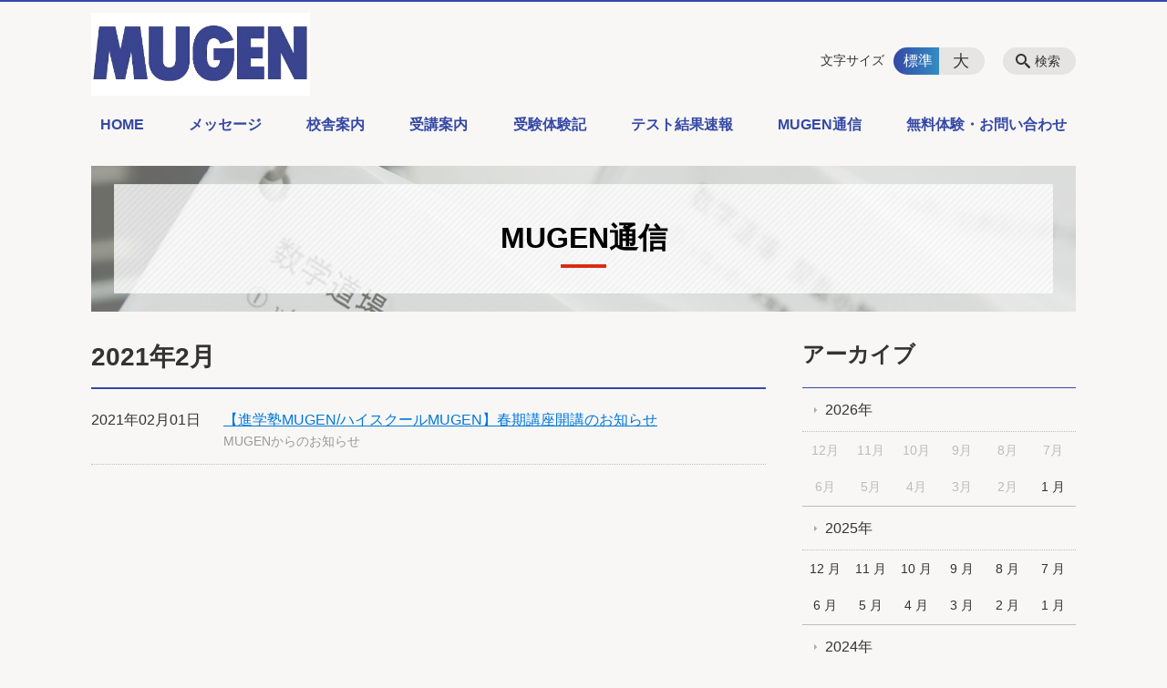

--- FILE ---
content_type: text/html; charset=UTF-8
request_url: https://s-mugen.net/information/date/2021/02
body_size: 81949
content:
<!DOCTYPE html>
<html lang="ja">
<head>
    <!-- Google Tag Manager -->
    <script>(function(w,d,s,l,i){w[l]=w[l]||[];w[l].push({'gtm.start':
                new Date().getTime(),event:'gtm.js'});var f=d.getElementsByTagName(s)[0],
            j=d.createElement(s),dl=l!='dataLayer'?'&l='+l:'';j.async=true;j.src=
            'https://www.googletagmanager.com/gtm.js?id='+i+dl;f.parentNode.insertBefore(j,f);
        })(window,document,'script','dataLayer','GTM-NL9GBF8');</script>
    <!-- End Google Tag Manager -->
    <!-- Google Tag Manager -->
<script>(function(w,d,s,l,i){w[l]=w[l]||[];w[l].push({'gtm.start':
new Date().getTime(),event:'gtm.js'});var f=d.getElementsByTagName(s)[0],
j=d.createElement(s),dl=l!='dataLayer'?'&l='+l:'';j.async=true;j.src=
'https://www.googletagmanager.com/gtm.js?id='+i+dl;f.parentNode.insertBefore(j,f);
})(window,document,'script','dataLayer','GTM-NJBJLQZP');</script>
<!-- End Google Tag Manager -->
<!-- Google tag (gtag.js) -->
<script async src="https://www.googletagmanager.com/gtag/js?id=G-0E2F1L4P8J"></script>
<script>
  window.dataLayer = window.dataLayer || [];
  function gtag(){dataLayer.push(arguments);}
  gtag('js', new Date());

  gtag('config', 'G-0E2F1L4P8J');
</script>

<!-- Google tag (gtag.js) -->
<script async src="https://www.googletagmanager.com/gtag/js?id=AW-17732195380"></script>
<script>
  window.dataLayer = window.dataLayer || [];
  function gtag(){dataLayer.push(arguments);}
  gtag('js', new Date());

  gtag('config', 'AW-17732195380');
</script>

    <script>
        document.addEventListener('DOMContentLoaded', () => {
            let gtmTagFound = false;
            document.querySelectorAll("script").forEach(scriptTag => {
                if(scriptTag.src.startsWith("https://www.googletagmanager.com/gtag/js?")) {
                    gtmTagFound = true;
                }
            })

            if (gtmTagFound) {
                document.querySelectorAll('a[href^="tel:"]').forEach(link => {
                    link.addEventListener('click', () => {
                        gtag('event', 'click', {
                            link_url: link.href,
                            link_classes: link.className || '',
                            link_id: link.id || '',
                            event_category: 'tel_tap',
                            event_label: link.href
                        });
                    });
                });
            }
        });
    </script>

	<meta charset="utf-8">
	<meta name="description" content="" />
	<meta name="viewport" content="width=device-width, initial-scale=1">
	<title>2021年2月｜MUGEN通信｜個別カリキュラムで高校受験・中学受験に合格！｜鹿児島 受験対策  進学塾 MUGEN</title>
	        <!-- selesite OGP start -->
        <meta property="og:url" content="/information/date/2021/02"/>
        <meta property="og:type" content="article"/>
        <meta property="og:title" content="2021年2月｜MUGEN通信｜個別カリキュラムで高校受験・中学受験に合格！｜鹿児島 受験対策  進学塾 MUGEN"/>
        <meta property="og:description"
              content=""/>
        <meta property="og:image" content="https://d1yamdmrffbxnw.cloudfront.net/wp-content/uploads/20250605133547/5c90f677295c82887bd2757383f4a36d.jpg"/>
        <meta name="twitter:card" content="summary"/>
        <meta name="twitter:site" content=""/>
        <meta name="twitter:title" content="2021年2月｜MUGEN通信｜個別カリキュラムで高校受験・中学受験に合格！｜鹿児島 受験対策  進学塾 MUGEN"/>
        <meta name="twitter:description"
              content=""/>
        <meta name="twitter:image" content="https://d1yamdmrffbxnw.cloudfront.net/wp-content/uploads/20250605133547/5c90f677295c82887bd2757383f4a36d.jpg"/>
        <!-- selesite OGP end -->
		<link rel="author" href="https://s-mugen.net" title="進学塾 MUGEN" />
<link rel="made" href="http://selesite.com/" title="Webサイト・ホームページ制作パッケージ SELEsite" />
<meta http-equiv="content-language" content="ja">
<meta name="keywords" content="鹿児島,高校受験,塾,個別,中学受験,大学受験,MUGEN,ムゲン" />

<meta name='robots' content='max-image-preview:large' />
<link rel='dns-prefetch' href='//www.google.com' />
<link rel='dns-prefetch' href='//ssl.selesite.com' />
<link rel='dns-prefetch' href='//cdn.jsdelivr.net' />
<link rel='dns-prefetch' href='//cdnjs.cloudflare.com' />
<link rel='dns-prefetch' href='//stats.wp.com' />
<link rel='dns-prefetch' href='//v0.wordpress.com' />
<link rel='preconnect' href='//c0.wp.com' />
<link rel="alternate" type="application/rss+xml" title="進学塾 MUGEN &raquo; MUGEN通信投稿一覧 フィード" href="https://s-mugen.net/information/feed/" />
<style id='wp-img-auto-sizes-contain-inline-css' type='text/css'>
img:is([sizes=auto i],[sizes^="auto," i]){contain-intrinsic-size:3000px 1500px}
/*# sourceURL=wp-img-auto-sizes-contain-inline-css */
</style>
<style id='wp-emoji-styles-inline-css' type='text/css'>

	img.wp-smiley, img.emoji {
		display: inline !important;
		border: none !important;
		box-shadow: none !important;
		height: 1em !important;
		width: 1em !important;
		margin: 0 0.07em !important;
		vertical-align: -0.1em !important;
		background: none !important;
		padding: 0 !important;
	}
/*# sourceURL=wp-emoji-styles-inline-css */
</style>
<style id='wp-block-library-inline-css' type='text/css'>
:root{--wp-block-synced-color:#7a00df;--wp-block-synced-color--rgb:122,0,223;--wp-bound-block-color:var(--wp-block-synced-color);--wp-editor-canvas-background:#ddd;--wp-admin-theme-color:#007cba;--wp-admin-theme-color--rgb:0,124,186;--wp-admin-theme-color-darker-10:#006ba1;--wp-admin-theme-color-darker-10--rgb:0,107,160.5;--wp-admin-theme-color-darker-20:#005a87;--wp-admin-theme-color-darker-20--rgb:0,90,135;--wp-admin-border-width-focus:2px}@media (min-resolution:192dpi){:root{--wp-admin-border-width-focus:1.5px}}.wp-element-button{cursor:pointer}:root .has-very-light-gray-background-color{background-color:#eee}:root .has-very-dark-gray-background-color{background-color:#313131}:root .has-very-light-gray-color{color:#eee}:root .has-very-dark-gray-color{color:#313131}:root .has-vivid-green-cyan-to-vivid-cyan-blue-gradient-background{background:linear-gradient(135deg,#00d084,#0693e3)}:root .has-purple-crush-gradient-background{background:linear-gradient(135deg,#34e2e4,#4721fb 50%,#ab1dfe)}:root .has-hazy-dawn-gradient-background{background:linear-gradient(135deg,#faaca8,#dad0ec)}:root .has-subdued-olive-gradient-background{background:linear-gradient(135deg,#fafae1,#67a671)}:root .has-atomic-cream-gradient-background{background:linear-gradient(135deg,#fdd79a,#004a59)}:root .has-nightshade-gradient-background{background:linear-gradient(135deg,#330968,#31cdcf)}:root .has-midnight-gradient-background{background:linear-gradient(135deg,#020381,#2874fc)}:root{--wp--preset--font-size--normal:16px;--wp--preset--font-size--huge:42px}.has-regular-font-size{font-size:1em}.has-larger-font-size{font-size:2.625em}.has-normal-font-size{font-size:var(--wp--preset--font-size--normal)}.has-huge-font-size{font-size:var(--wp--preset--font-size--huge)}.has-text-align-center{text-align:center}.has-text-align-left{text-align:left}.has-text-align-right{text-align:right}.has-fit-text{white-space:nowrap!important}#end-resizable-editor-section{display:none}.aligncenter{clear:both}.items-justified-left{justify-content:flex-start}.items-justified-center{justify-content:center}.items-justified-right{justify-content:flex-end}.items-justified-space-between{justify-content:space-between}.screen-reader-text{border:0;clip-path:inset(50%);height:1px;margin:-1px;overflow:hidden;padding:0;position:absolute;width:1px;word-wrap:normal!important}.screen-reader-text:focus{background-color:#ddd;clip-path:none;color:#444;display:block;font-size:1em;height:auto;left:5px;line-height:normal;padding:15px 23px 14px;text-decoration:none;top:5px;width:auto;z-index:100000}html :where(.has-border-color){border-style:solid}html :where([style*=border-top-color]){border-top-style:solid}html :where([style*=border-right-color]){border-right-style:solid}html :where([style*=border-bottom-color]){border-bottom-style:solid}html :where([style*=border-left-color]){border-left-style:solid}html :where([style*=border-width]){border-style:solid}html :where([style*=border-top-width]){border-top-style:solid}html :where([style*=border-right-width]){border-right-style:solid}html :where([style*=border-bottom-width]){border-bottom-style:solid}html :where([style*=border-left-width]){border-left-style:solid}html :where(img[class*=wp-image-]){height:auto;max-width:100%}:where(figure){margin:0 0 1em}html :where(.is-position-sticky){--wp-admin--admin-bar--position-offset:var(--wp-admin--admin-bar--height,0px)}@media screen and (max-width:600px){html :where(.is-position-sticky){--wp-admin--admin-bar--position-offset:0px}}

/*# sourceURL=wp-block-library-inline-css */
</style><style id='global-styles-inline-css' type='text/css'>
:root{--wp--preset--aspect-ratio--square: 1;--wp--preset--aspect-ratio--4-3: 4/3;--wp--preset--aspect-ratio--3-4: 3/4;--wp--preset--aspect-ratio--3-2: 3/2;--wp--preset--aspect-ratio--2-3: 2/3;--wp--preset--aspect-ratio--16-9: 16/9;--wp--preset--aspect-ratio--9-16: 9/16;--wp--preset--color--black: #000000;--wp--preset--color--cyan-bluish-gray: #abb8c3;--wp--preset--color--white: #ffffff;--wp--preset--color--pale-pink: #f78da7;--wp--preset--color--vivid-red: #cf2e2e;--wp--preset--color--luminous-vivid-orange: #ff6900;--wp--preset--color--luminous-vivid-amber: #fcb900;--wp--preset--color--light-green-cyan: #7bdcb5;--wp--preset--color--vivid-green-cyan: #00d084;--wp--preset--color--pale-cyan-blue: #8ed1fc;--wp--preset--color--vivid-cyan-blue: #0693e3;--wp--preset--color--vivid-purple: #9b51e0;--wp--preset--gradient--vivid-cyan-blue-to-vivid-purple: linear-gradient(135deg,rgb(6,147,227) 0%,rgb(155,81,224) 100%);--wp--preset--gradient--light-green-cyan-to-vivid-green-cyan: linear-gradient(135deg,rgb(122,220,180) 0%,rgb(0,208,130) 100%);--wp--preset--gradient--luminous-vivid-amber-to-luminous-vivid-orange: linear-gradient(135deg,rgb(252,185,0) 0%,rgb(255,105,0) 100%);--wp--preset--gradient--luminous-vivid-orange-to-vivid-red: linear-gradient(135deg,rgb(255,105,0) 0%,rgb(207,46,46) 100%);--wp--preset--gradient--very-light-gray-to-cyan-bluish-gray: linear-gradient(135deg,rgb(238,238,238) 0%,rgb(169,184,195) 100%);--wp--preset--gradient--cool-to-warm-spectrum: linear-gradient(135deg,rgb(74,234,220) 0%,rgb(151,120,209) 20%,rgb(207,42,186) 40%,rgb(238,44,130) 60%,rgb(251,105,98) 80%,rgb(254,248,76) 100%);--wp--preset--gradient--blush-light-purple: linear-gradient(135deg,rgb(255,206,236) 0%,rgb(152,150,240) 100%);--wp--preset--gradient--blush-bordeaux: linear-gradient(135deg,rgb(254,205,165) 0%,rgb(254,45,45) 50%,rgb(107,0,62) 100%);--wp--preset--gradient--luminous-dusk: linear-gradient(135deg,rgb(255,203,112) 0%,rgb(199,81,192) 50%,rgb(65,88,208) 100%);--wp--preset--gradient--pale-ocean: linear-gradient(135deg,rgb(255,245,203) 0%,rgb(182,227,212) 50%,rgb(51,167,181) 100%);--wp--preset--gradient--electric-grass: linear-gradient(135deg,rgb(202,248,128) 0%,rgb(113,206,126) 100%);--wp--preset--gradient--midnight: linear-gradient(135deg,rgb(2,3,129) 0%,rgb(40,116,252) 100%);--wp--preset--font-size--small: 13px;--wp--preset--font-size--medium: 20px;--wp--preset--font-size--large: 36px;--wp--preset--font-size--x-large: 42px;--wp--preset--spacing--20: 0.44rem;--wp--preset--spacing--30: 0.67rem;--wp--preset--spacing--40: 1rem;--wp--preset--spacing--50: 1.5rem;--wp--preset--spacing--60: 2.25rem;--wp--preset--spacing--70: 3.38rem;--wp--preset--spacing--80: 5.06rem;--wp--preset--shadow--natural: 6px 6px 9px rgba(0, 0, 0, 0.2);--wp--preset--shadow--deep: 12px 12px 50px rgba(0, 0, 0, 0.4);--wp--preset--shadow--sharp: 6px 6px 0px rgba(0, 0, 0, 0.2);--wp--preset--shadow--outlined: 6px 6px 0px -3px rgb(255, 255, 255), 6px 6px rgb(0, 0, 0);--wp--preset--shadow--crisp: 6px 6px 0px rgb(0, 0, 0);}:where(.is-layout-flex){gap: 0.5em;}:where(.is-layout-grid){gap: 0.5em;}body .is-layout-flex{display: flex;}.is-layout-flex{flex-wrap: wrap;align-items: center;}.is-layout-flex > :is(*, div){margin: 0;}body .is-layout-grid{display: grid;}.is-layout-grid > :is(*, div){margin: 0;}:where(.wp-block-columns.is-layout-flex){gap: 2em;}:where(.wp-block-columns.is-layout-grid){gap: 2em;}:where(.wp-block-post-template.is-layout-flex){gap: 1.25em;}:where(.wp-block-post-template.is-layout-grid){gap: 1.25em;}.has-black-color{color: var(--wp--preset--color--black) !important;}.has-cyan-bluish-gray-color{color: var(--wp--preset--color--cyan-bluish-gray) !important;}.has-white-color{color: var(--wp--preset--color--white) !important;}.has-pale-pink-color{color: var(--wp--preset--color--pale-pink) !important;}.has-vivid-red-color{color: var(--wp--preset--color--vivid-red) !important;}.has-luminous-vivid-orange-color{color: var(--wp--preset--color--luminous-vivid-orange) !important;}.has-luminous-vivid-amber-color{color: var(--wp--preset--color--luminous-vivid-amber) !important;}.has-light-green-cyan-color{color: var(--wp--preset--color--light-green-cyan) !important;}.has-vivid-green-cyan-color{color: var(--wp--preset--color--vivid-green-cyan) !important;}.has-pale-cyan-blue-color{color: var(--wp--preset--color--pale-cyan-blue) !important;}.has-vivid-cyan-blue-color{color: var(--wp--preset--color--vivid-cyan-blue) !important;}.has-vivid-purple-color{color: var(--wp--preset--color--vivid-purple) !important;}.has-black-background-color{background-color: var(--wp--preset--color--black) !important;}.has-cyan-bluish-gray-background-color{background-color: var(--wp--preset--color--cyan-bluish-gray) !important;}.has-white-background-color{background-color: var(--wp--preset--color--white) !important;}.has-pale-pink-background-color{background-color: var(--wp--preset--color--pale-pink) !important;}.has-vivid-red-background-color{background-color: var(--wp--preset--color--vivid-red) !important;}.has-luminous-vivid-orange-background-color{background-color: var(--wp--preset--color--luminous-vivid-orange) !important;}.has-luminous-vivid-amber-background-color{background-color: var(--wp--preset--color--luminous-vivid-amber) !important;}.has-light-green-cyan-background-color{background-color: var(--wp--preset--color--light-green-cyan) !important;}.has-vivid-green-cyan-background-color{background-color: var(--wp--preset--color--vivid-green-cyan) !important;}.has-pale-cyan-blue-background-color{background-color: var(--wp--preset--color--pale-cyan-blue) !important;}.has-vivid-cyan-blue-background-color{background-color: var(--wp--preset--color--vivid-cyan-blue) !important;}.has-vivid-purple-background-color{background-color: var(--wp--preset--color--vivid-purple) !important;}.has-black-border-color{border-color: var(--wp--preset--color--black) !important;}.has-cyan-bluish-gray-border-color{border-color: var(--wp--preset--color--cyan-bluish-gray) !important;}.has-white-border-color{border-color: var(--wp--preset--color--white) !important;}.has-pale-pink-border-color{border-color: var(--wp--preset--color--pale-pink) !important;}.has-vivid-red-border-color{border-color: var(--wp--preset--color--vivid-red) !important;}.has-luminous-vivid-orange-border-color{border-color: var(--wp--preset--color--luminous-vivid-orange) !important;}.has-luminous-vivid-amber-border-color{border-color: var(--wp--preset--color--luminous-vivid-amber) !important;}.has-light-green-cyan-border-color{border-color: var(--wp--preset--color--light-green-cyan) !important;}.has-vivid-green-cyan-border-color{border-color: var(--wp--preset--color--vivid-green-cyan) !important;}.has-pale-cyan-blue-border-color{border-color: var(--wp--preset--color--pale-cyan-blue) !important;}.has-vivid-cyan-blue-border-color{border-color: var(--wp--preset--color--vivid-cyan-blue) !important;}.has-vivid-purple-border-color{border-color: var(--wp--preset--color--vivid-purple) !important;}.has-vivid-cyan-blue-to-vivid-purple-gradient-background{background: var(--wp--preset--gradient--vivid-cyan-blue-to-vivid-purple) !important;}.has-light-green-cyan-to-vivid-green-cyan-gradient-background{background: var(--wp--preset--gradient--light-green-cyan-to-vivid-green-cyan) !important;}.has-luminous-vivid-amber-to-luminous-vivid-orange-gradient-background{background: var(--wp--preset--gradient--luminous-vivid-amber-to-luminous-vivid-orange) !important;}.has-luminous-vivid-orange-to-vivid-red-gradient-background{background: var(--wp--preset--gradient--luminous-vivid-orange-to-vivid-red) !important;}.has-very-light-gray-to-cyan-bluish-gray-gradient-background{background: var(--wp--preset--gradient--very-light-gray-to-cyan-bluish-gray) !important;}.has-cool-to-warm-spectrum-gradient-background{background: var(--wp--preset--gradient--cool-to-warm-spectrum) !important;}.has-blush-light-purple-gradient-background{background: var(--wp--preset--gradient--blush-light-purple) !important;}.has-blush-bordeaux-gradient-background{background: var(--wp--preset--gradient--blush-bordeaux) !important;}.has-luminous-dusk-gradient-background{background: var(--wp--preset--gradient--luminous-dusk) !important;}.has-pale-ocean-gradient-background{background: var(--wp--preset--gradient--pale-ocean) !important;}.has-electric-grass-gradient-background{background: var(--wp--preset--gradient--electric-grass) !important;}.has-midnight-gradient-background{background: var(--wp--preset--gradient--midnight) !important;}.has-small-font-size{font-size: var(--wp--preset--font-size--small) !important;}.has-medium-font-size{font-size: var(--wp--preset--font-size--medium) !important;}.has-large-font-size{font-size: var(--wp--preset--font-size--large) !important;}.has-x-large-font-size{font-size: var(--wp--preset--font-size--x-large) !important;}
/*# sourceURL=global-styles-inline-css */
</style>

<style id='classic-theme-styles-inline-css' type='text/css'>
/*! This file is auto-generated */
.wp-block-button__link{color:#fff;background-color:#32373c;border-radius:9999px;box-shadow:none;text-decoration:none;padding:calc(.667em + 2px) calc(1.333em + 2px);font-size:1.125em}.wp-block-file__button{background:#32373c;color:#fff;text-decoration:none}
/*# sourceURL=/wp-includes/css/classic-themes.min.css */
</style>
<link rel='stylesheet' id='contact-form-7-css' href='https://s-mugen.net/wp-content/plugins/contact-form-7/includes/css/styles.css?ver=6.1.4' type='text/css' media='all' />
<link rel='stylesheet' id='globalStyle-css' href='//ssl.selesite.com/s4/themes/global/css/selesite-global.css?ver=6.9' type='text/css' media='screen,print' />
<link rel='stylesheet' id='style-css' href='https://s-mugen.net/wp-content/themes/S4-003-Black/resources/functions/css/style.css?ver=6.9' type='text/css' media='screen,print' />
<link rel='stylesheet' id='fancybox-css' href='https://cdnjs.cloudflare.com/ajax/libs/fancybox/3.1.20/jquery.fancybox.min.css?ver=6.9' type='text/css' media='screen,print' />
<script type="text/javascript" src="https://s-mugen.net/wp-content/themes/S4-003-Black/resources/functions/js/jquery-3.6.1.min.js?ver=6.9" id="jquery-js"></script>
<script type="text/javascript" src="https://c0.wp.com/c/6.9/wp-includes/js/jquery/jquery-migrate.min.js" id="jquery-migrate-js"></script>
<script type="text/javascript" src="https://s-mugen.net/wp-content/themes/S4-003-Black/resources/functions/js/functions.js?ver=20221108" id="functions-js"></script>
<link rel="https://api.w.org/" href="https://s-mugen.net/wp-json/" /><link rel="EditURI" type="application/rsd+xml" title="RSD" href="https://s-mugen.net/xmlrpc.php?rsd" />
<meta name="generator" content="WordPress 6.9" />
<!-- Google Tag Manager -->
<script>(function(w,d,s,l,i){w[l]=w[l]||[];w[l].push({'gtm.start':
new Date().getTime(),event:'gtm.js'});var f=d.getElementsByTagName(s)[0],
j=d.createElement(s),dl=l!='dataLayer'?'&l='+l:'';j.async=true;j.src=
'https://www.googletagmanager.com/gtm.js?id='+i+dl;f.parentNode.insertBefore(j,f);
})(window,document,'script','dataLayer','GTM-WRX84GSV');</script>
<!-- End Google Tag Manager -->
<meta name="facebook-domain-verification" content="gk4czf493yurv0203b648tenjenva2" />
<!-- Facebook Pixel Code -->
<script>
!function(f,b,e,v,n,t,s)
{if(f.fbq)return;n=f.fbq=function(){n.callMethod?
n.callMethod.apply(n,arguments):n.queue.push(arguments)};
if(!f._fbq)f._fbq=n;n.push=n;n.loaded=!0;n.version='2.0';
n.queue=[];t=b.createElement(e);t.async=!0;
t.src=v;s=b.getElementsByTagName(e)[0];
s.parentNode.insertBefore(t,s)}(window, document,'script',
'https://connect.facebook.net/en_US/fbevents.js');
fbq('init', '268356608450665');
fbq('track', 'PageView');
</script>
<noscript><img height="1" width="1" style="display:none"
src="https://www.facebook.com/tr?id=268356608450665&ev=PageView&noscript=1"
/></noscript>
<!-- End Facebook Pixel Code -->

<style>
/* google reCaptchaバッヂ非表示 */
.grecaptcha-badge {
	visibility: hidden !important;
	pointer-events: none !important;
}
.grecaptcha-form-notice {
	margin-top: 25px !important;
	font-size: 87.5%;
	opacity: .7;
	text-align: center;
	line-height: 1.5
}
.grecaptcha-form-notice a {
	color: inherit !important;
}
</style>


<link rel="preconnect" href="https://fonts.googleapis.com">
<link rel="preconnect" href="https://fonts.gstatic.com" crossorigin>
<link href="https://fonts.googleapis.com/css2?family=Zen+Maru+Gothic:wght@300;400;500;700;900&display=swap" rel="stylesheet">
	<style>img#wpstats{display:none}</style>
		<style type="text/css">.inv-recaptcha-holder { margin-bottom: 16px; }</style><link rel="icon" href="https://d1yamdmrffbxnw.cloudfront.net/wp-content/uploads/20230825092002/cropped-favicon_mugen-32x32.png" sizes="32x32" />
<link rel="icon" href="https://d1yamdmrffbxnw.cloudfront.net/wp-content/uploads/20230825092002/cropped-favicon_mugen-192x192.png" sizes="192x192" />
<link rel="apple-touch-icon" href="https://d1yamdmrffbxnw.cloudfront.net/wp-content/uploads/20230825092002/cropped-favicon_mugen-180x180.png" />
<meta name="msapplication-TileImage" content="https://d1yamdmrffbxnw.cloudfront.net/wp-content/uploads/20230825092002/cropped-favicon_mugen-270x270.png" />
		<style type="text/css" id="wp-custom-css">
			/* ___________________________________________________________ /web-font/ */
/* https: //iconscout.com/unicons */
/* https://fontawesome.com */
@import url("https://unicons.iconscout.com/release/v4.0.0/css/line.css");
@import url("https://use.fontawesome.com/releases/v5.10.2/css/all.css");
body {
  background-color: #f8f7f5;
}
@media (min-width: 1080px) {
  .header .logo img {
    width: 240px;
    height: 91px;
  }
  .footer .logo img {
    width: 200px;
    height: 76px;
  }
  .header .logo {
    top: 12px;
  }
  .header #menu .main-menu {
    margin-top: 25px;
  }
  .header .free {
    top: 20px;
  }
  .search-btn, .font-size {
    top: 50px;
  }
}
.intro-contents {
  color: #000;
}
.clearfix::after {
  content: "";
  display: block;
  clear: both;
}
.col-left {
  float: left;
  padding-right: 15px;
  margin-top: 0 !important;
}
.col-right {
  float: right;
  padding-left: 15px;
  margin-top: 0 !important;
}
.w50 {
  width: 50%;
}
.iframe-wrap {
  position: relative;
  padding-bottom: 56.25%;
  height: 0;
  margin-bottom: 30px;
  overflow: hidden;
}
.iframe-wrap iframe {
  position: absolute;
  top: 0;
  left: 0;
  width: 100%;
  height: 100%;
}
@media (max-width: 667px) {
  /* MARK: S4-003 色変更
:::::::::::::::::::::::::::::::::::::::::::::::::::::::::::::::::::::::::: */  .col-left {
    float: none;
    padding-right: 0;
    padding-bottom: 15px;
  }
  .col-right {
    float: none;
    padding-left: 0;
    padding-bottom: 15px;
  }
  .w50 {
    width: 100%;
  }
  .header .logo img, .footer .logo img {
    width: 240px;
    height: auto;
    top: 20px;
  }
}
.header {
  border-top-color: #3549aa;
}
.font-size input:checked + .font-size-default, .font-size input:checked + .font-size-large {
  background: linear-gradient(to left, #338dc4, #3548a5);
}
.header #menu .main-menu ul li a {
  color: #3548a5;
}
.header #menu .main-menu ul li.stay a {
  background: linear-gradient(to left, #338dc4, #3548a5);
}
.main h1 {
  border-bottom-color: #3549aa;
}
.editing h3, .main h3 {
  border-bottom-color: #3549aa;
}
.search-results-contents .search-results-form .search-results-submit {
  background-color: #3549aa;
}
.pagination .current {
  background-color: #3549aa;
}
.utilities .navigation .navigation-title {
  border-bottom-color: #3549aa;
}
.footer .container {
  border-top-color: #3549aa;
  /* table*/
}
#outline table, td, th {
  border: 1px solid #3549aa;
  border-collapse: collapse;
}
td, th {
  width: 30px;
  height: 25px;
}
tr:nth-child(odd) {
  background-color: #f7f4e8;
  /* iflame*/
}
.iframe-wrap {
  position: relative;
  padding-bottom: 56.25%;
  height: 0;
  margin-bottom: 30px;
  overflow: hidden;
}
.iframe-wrap iframe {
  position: absolute;
  top: 0;
  left: 0;
  width: 100%;
  height: 100%;
}
.lead-top {
  display: -webkit-box;
  display: -ms-flexbox;
  display: flex;
  list-style-type: none;
  padding: 0;
  margin: 0;
  -ms-flex-wrap: wrap;
  flex-wrap: wrap;
  -webkit-box-pack: justify;
  -ms-flex-pack: justify;
  justify-content: space-between;
}
.lead-top div {
  margin: 0 0 4%;
  width: 31%;
}
.lead-top div a {
  color: #1b4295;
  font-size: 140%;
  text-decoration: none;
}
.lead-top div .strong {
  font-weight: bold;
}
.lead-top div img {
  width: 100%;
}
.lead-top div:first-child {
  color: #fff;
  text-align: center;
  background: #1c4899;
  background: -webkit-gradient(linear, right top, left top, from(#2685c0), to(#1c4899));
  background: linear-gradient(to left, #2685c0, #1c4899);
  border-radius: 10px;
  padding: 110px 15px 0;
}
.lead-top div:first-child strong {
  font-size: 200%;
}
@media (max-width: 667px) {
  /*# sourceMappingURL=style.css.map */
  /* 画像リンクエフェクト */  .lead-top {
    display: block;
    -ms-flex-wrap: wrap;
    flex-wrap: wrap;
    padding: 0 20px;
  }
  .lead-top div {
    width: 100%;
    margin-bottom: 40px !important;
  }
  .lead-top div:first-child {
    padding: 15px;
  }
  .lead-top div:first-child strong {
    font-size: 140%;
  }
}
a img {
  opacity: 1;
  transition: 0.3s;
}
a:hover img {
  opacity: 0.5;
  /* columns 回り込み調整 */
}
.editing .columns-2 .columns-item, .common-contents.common-bottom .columns-2 .columns-item, .editing .columns-3 .columns-item, .common-contents.common-bottom .columns-3 .columns-item, .editing .columns-4 .columns-item, .common-contents.common-bottom .columns-4 .columns-item, .editing .columns-5 .columns-item, .common-contents.common-bottom .columns-5 .columns-item, .editing .columns-6 .columns-item, .common-contents.common-bottom .columns-6 .columns-item {
  margin-top: 0;
}
div.turn {
  margin-top: 0 !important;
}
@media (max-width: 750px) {
  /* 回り込み画像SP調整 */  .lead-contents .columns-2 .columns-item, .editing .columns-2 .columns-item, .common-contents.common-bottom .columns-2 .columns-item, .sub-page .editing .columns-2 .columns-item, .editing .columns-3 .columns-item, .common-contents.common-bottom .columns-3 .columns-item, .editing .columns-4 .columns-item, .common-contents.common-bottom .columns-4 .columns-item, .editing .columns-5 .columns-item, .common-contents.common-bottom .columns-5 .columns-item, .editing .columns-6 .columns-item, .common-contents.common-bottom .columns-6 .columns-item, .columns-2 .w-10, .columns-2 .w-20, .columns-2 .w-30, .columns-2 .w-40, .columns-2 .w-60, .columns-2 .w-70, .columns-2 .w-80, .columns-2 .w-90 {
    float: none;
    width: 100% !important;
    flex-basis: unset !important;
    margin-right: 0 !important;
  }
}
@media (max-width: 750px) {
  .editing img.alignleft, .editing img.alignright {
    float: none !important;
    max-width: 100%;
    margin-right: 0 !important;
    margin: 1em auto 1em !important;
    display: block;
  }
}
.editing h2, .main h2 {
  color: #1c4295 !important;
  border-bottom-color: #1c4295 !important;
}
.editing h3, .main h3 {
  border-bottom-color: #06f !important;
  /* toitsu */
}
.touitsu-point {
  background-color: #fcddd8;
  padding: 1.5em;
  border-radius: 10px;
}
@media (min-width: 1080px) {
  .touitsu-point {
    width: 110%;
    margin: 0 -5%;
  }
}
@media (max-width: 667px) {
  .touitsu-point {
    border-radius: 0;
  }
}
.touitsu-point h2 {
  border-bottom: none;
  text-align: center;
  color: #333 !important;
  margin: 1em 0 2em;
}
.point {
  position: relative;
  text-align: center;
  color: #e30920;
  border-bottom: none !important;
}
.point::before {
  content: attr(data-number);
  display: block;
  margin-bottom: 20px;
  color: #e30920;
  font-size: 2em;
}
.point::after {
  content: '';
  position: absolute;
  top: 50px;
  left: 50%;
  transform: translateX(-50%);
  width: 1px;
  height: 20px;
  background-color: #e30920;
  /* 並列リスト 2列 */
}
div.contents ul.flat {
  width: 100%;
  margin: 0 0 10px 15px;
}
div.contents ul.flat li {
  float: left;
  font-size: 0.9em;
  width: 45%;
  margin-right: 1em !important;
}
div.contents ul.flat li:last-child, div.contents ul.flat3 li:last-child, div.contents ul.flat4 li:last-child {
  margin-right: 0 !important;
}
@media (max-width: 750px) {
  /* 並列リスト 3列 */  div.contents ul.flat li {
    float: left;
    font-size: 0.9em;
    width: 45%;
    margin-right: 1em !important;
  }
}
div.contents ul.flat3 {
  width: 100%;
  margin: 0 0 10px 15px;
}
div.contents ul.flat3 li {
  float: left;
  font-size: 0.9em;
  width: 30%;
  margin-right: 1em !important;
}
@media (max-width: 750px) {
  /* 並列リスト 4列 */  div.contents ul.flat3 li {
    float: left;
    font-size: 0.9em;
    width: 45%;
    margin-right: 1em !important;
  }
}
div.contents ul.flat4 {
  width: 100%;
  margin: 0 0 10px 15px;
}
div.contents ul.flat4 li {
  float: left;
  font-size: 0.9em;
  width: 23%;
  margin-right: 1em !important;
}
@media (max-width: 750px) {
  /* SP用フローティング */  div.contents ul.flat4 li {
    float: left;
    font-size: 0.9em;
    width: 45%;
    margin-right: 1em !important;
  }
}
.menu-btn {
  bottom: 120px;
  background: url(https://s-mugen.net/wp-content/themes/segawa-21/resources/functions/images/menu-btn.png) center 0 no-repeat #de0000;
  background-size: 64px 128px;
}
.chaser {
  position: unset;
  margin: 0 calc(50% - 50vw);
  background-size: cover;
  background-attachment: fixed;
}
@media (min-width: 1080px) {
  .chaser .sp-contact {
    display: none !important;
  }
}
@media (max-width: 1080px) {
  .chaser .sp-contact {
    position: fixed;
    bottom: 0 !important;
    width: 100%;
    background-color: rgba(255, 255, 255, 0.9);
    z-index: 50;
  }
  .chaser .sp-contact-item {
    width: 50%;
    -ms-flex-basis: 50%;
    -ms-flex-preferred-size: 50%;
    flex-basis: 50%;
  }
  .chaser .sp-contact-item:nth-child(2n) {
    margin-right: 0;
    margin-top: 0;
  }
  .chaser .sp-contact-item a {
    text-decoration: none;
  }
  .sp-contact-btn {
    color: #fff;
    text-align: center;
    font-size: 0.75em;
    font-weight: bold;
    padding: 0.75em;
    margin: 0.75em;
    border-radius: 5px;
  }
  .sp-contact-btn.red {
    background-color: rgba(222, 0, 0, 0.9);
  }
  .sp-contact-btn.blue {
    background-color: rgba(28, 69, 149, 0.9);
  }
}
@media (max-width: 600px) {
  .over-object .object01 {
    top: 85px;
    left: 10px;
  }
  .over-object .object01 img {
    width: 25%;
    height: 25%;
  }
}
.no-effect {
  box-shadow: unset !important;
  /*220603追加*/
}
.sp {
  display: none;
}
@media (max-width: 667px) {
  .pc {
    display: none;
  }
  .sp {
    display: block;
  }
}

/*gallery*/
@media (max-width: 567px) {
	.gallery-sp1 .gallery.gallery-columns-3 .gallery-item {
		width: 100% !important;
	}
}

/*font 2506追加*/
.-font-zenmaru {
	font-family: "Zen Maru Gothic", sans-serif;
}
.editing ul.-list-disc > li {
	position: relative;
	background: none;
}
.editing ul.-list-disc > li::before {
	position: absolute;
	top: .55em;
	left: 10px;
	display: block;
	content: '';
	background-color: #fff352;
	border-radius: 5px;
	width: 10px;
	height: 10px;
}
@media (max-width: 666px) {
	.-sp-center {
		text-align: center;
	}
}
@media (min-width: 667px) {
	.-pc-center {
		text-align: center;
	}
	.flex-box {
		display: flex;
		gap: clamp(15px, 5%, 30px);
	}
	.flex-box > * {
		flex-basis: 50%;
		margin-top: 0 !important;
	}
}

/*2507追加*/
.voice2507 .columns-item {
	display: flex;
	flex-direction: column;
}
.voice2507 .fukidashi {
	flex-grow: 1;
	position: relative;
	padding: .2em 0 1.8em 1.8em;
}
.voice2507 .fukidashi::before {
	position: absolute;
	bottom: 0;
	left: 0;
	display: block;
	content: '';
	border-left: 2px solid #ee86a8;
	border-bottom: 2px solid #ee86a8;
	border-radius: 0 0 0 2em;
	width: 14%;
	height: 100%;
}
.voice2507 .fukidashi::after {
	position: absolute;
	bottom: 0;
	right: 0;
	display: block;
	content: '';
	border-bottom: 2px solid #5eb7e8;
	width: 76%;
	height: 2px;
}
.voice2507 .name {
	position: relative;
	padding-left: 24%;
	padding-bottom: 1.5em;
}
.voice2507 .name::before {
	position: absolute;
	top: -27px;
	left: calc(14% + 1.8em - 15px);
	display: block;
	content: '';
	border-left: 2px solid #ee86a8;
	transform: rotate(135deg);
	width: 2px;
	height: 40px;
}
.voice2507 .name .school {
	position: relative;
	background-color: #f4b4c9;
	border-radius: 30px;
	color: #004098;
	font-size: 1.1em;
	font-weight: 500;
	margin-right: .5em;
	padding: .1em .8em;
	z-index: 1;
}
.voice2507 .name strong {
	display: inline-block;
	font-size: 1.1em;
	margin-left: .5em;
}
@media (min-width: 1080px) {
	.voice2507 .fukidashi::before {
		width: 20%;
	}
	.voice2507 .fukidashi::after {
		width: 70%;
	}
	.voice2507 .name {
		padding-left: 30%;
	}
	.voice2507 .name::before {
		top: -29px;
		left: calc(20% + 1.8em - 11px);
		height: 55px;
	}
	.voice2507 .name .school {
		font-size: 1.2em;
	}
}

		</style>
		</head>
<body class="information sidebar-right">
<!-- Google Tag Manager (noscript) -->
<noscript><iframe src="https://www.googletagmanager.com/ns.html?id=GTM-NL9GBF8"
                  height="0" width="0" style="display:none;visibility:hidden"></iframe></noscript>
<!-- End Google Tag Manager (noscript) -->
<!-- Google Tag Manager (noscript) -->
<noscript><iframe src="https://www.googletagmanager.com/ns.html?id=GTM-NJBJLQZP"
height="0" width="0" style="display:none;visibility:hidden"></iframe></noscript>
<!-- End Google Tag Manager (noscript) -->
<header class="header" id="header">
	<div class="container">
			<p class="logo">

			<a href="https://s-mugen.net" title="個別カリキュラムで高校受験・中学受験に合格！｜鹿児島 受験対策  進学塾 MUGEN">
			<img src="https://d1yamdmrffbxnw.cloudfront.net/wp-content/uploads/20250604164853/a28a4d56af605f963584373f527d8eed.jpg" width="326" height="45" alt="個別カリキュラムで高校受験・中学受験に合格！｜鹿児島 受験対策  進学塾 MUGEN">
		</a>
    	</p>
		<div class="menu-overlay state-hide" id="menu_overlay"></div>
		<div class="menu state-hide" id="menu">
			<nav class="main-menu">
				<ul class="navigation">
	<li class="home " >
		<a href="https://s-mugen.net" >
			HOME		</a>
	</li>
	<li class="message " >
		<a href="https://s-mugen.net/message" >
			メッセージ		</a>
	</li>
	<li class="guide " >
		<a href="https://s-mugen.net/guide" >
			校舎案内		</a>
	</li>
	<li class="lectures " >
		<a href="https://s-mugen.net/lectures" >
			受講案内		</a>
	</li>
	<li class="results " >
		<a href="https://s-mugen.net/results" >
			受験体験記		</a>
	</li>
	<li class="report " >
		<a href="https://s-mugen.net/report" >
			テスト結果速報		</a>
	</li>
	<li class="information " >
		<a href="https://s-mugen.net/information" >
			MUGEN通信		</a>
	</li>
	<li class="contact " >
		<a href="https://s-mugen.net/contact" >
			無料体験・お問い合わせ		</a>
	</li>
</ul>			</nav>
						<div class="search-overlay state-hide" id="search_overlay"></div>
			<form action="https://s-mugen.net" class="search state-hide" id="search">
				<input name="s" type="search" class="search-input" id="search_input" placeholder="サイト内検索">
			</form>
			<div class="search-btn" id="search_btn">検索</div>
			<div class="font-size">
				<span class="font-size-title">文字サイズ</span>

				<input type="radio" name="font_size" id="font_size_default" data-css-url="https://s-mugen.net/wp-content/themes/S4-003-Black/resources/functions/css/font-size-default.css">
				<label class="font-size-default" for="font_size_default" title="標準のサイズ">標準</label>

				<input type="radio" name="font_size" id="font_size_large" data-css-url="https://s-mugen.net/wp-content/themes/S4-003-Black/resources/functions/css/font-size-large.css">
				<label class="font-size-large" for="font_size_large" title="大きいサイズ">大</label>
			</div>
		</div>
	</div>
	<link rel="stylesheet" type="text/css" href="https://s-mugen.net/wp-content/themes/S4-003-Black/resources/functions/css/font-size-default.css" media="screen,print" id="jstyle">
</header>

<div class="core" id="core">
	<div class="intro" id="intro">
			<div class="container" style='background-image: url("https://s-mugen.net/wp-content/uploads/2018/11/content6.jpg")'>
		<div class="intro-contents">
							<p class="title">MUGEN通信</p>
					</div>
	</div>
	</div>

	<div class="contents-wrapper">
		
		<div class="contents" id="contents">
			<div class="container">
				<main class="main editing" id="main">


					        <h1 class="page-title">2021年2月</h1>
		
						<div class="page-list news-simple-1 columns-1">
					<div class="page-list-item columns-item">
				<p class="title"><a href="https://s-mugen.net/information/%e3%80%90%e9%80%b2%e5%ad%a6%e5%a1%bemugen-%e3%83%8f%e3%82%a4%e3%82%b9%e3%82%af%e3%83%bc%e3%83%abmugen%e3%80%91%e6%98%a5%e6%9c%9f%e8%ac%9b%e5%ba%a7%e9%96%8b%e8%ac%9b%e3%81%ae%e3%81%8a%e7%9f%a5%e3%82%89">【進学塾MUGEN/ハイスクールMUGEN】春期講座開講のお知らせ</a></p>
				<p class="date">2021年02月01日</p>
				<p class="category-list">
											<span class="category"><a href="https://s-mugen.net/information/information_category/mugen%e3%81%8b%e3%82%89%e3%81%ae%e3%81%8a%e7%9f%a5%e3%82%89%e3%81%9b">MUGENからのお知らせ</a></span>
									</p>
			</div>
			</div>
	
	<!-- no paging and no show all link-->

				</main>

			</div>
		</div>
		<div class="utilities">
	<div class="container">
		
    <div class="navigation archive">
        <h2 class="navigation-title">アーカイブ</h2>
        <ul>
			                <li>
                    <a href="https://s-mugen.net/information/date/2026/"
                       class="archive-year">2026年</a>
                    <ul class="archive-month">
													                                <li><span>12月</span></li>
																				                                <li><span>11月</span></li>
																				                                <li><span>10月</span></li>
																				                                <li><span>9月</span></li>
																				                                <li><span>8月</span></li>
																				                                <li><span>7月</span></li>
																				                                <li><span>6月</span></li>
																				                                <li><span>5月</span></li>
																				                                <li><span>4月</span></li>
																				                                <li><span>3月</span></li>
																				                                <li><span>2月</span></li>
																												                                <li>
                                    <a href="https://s-mugen.net/information/date/2026/01">1                                        月</a></li>
													                    </ul>
                </li>
			                <li>
                    <a href="https://s-mugen.net/information/date/2025/"
                       class="archive-year">2025年</a>
                    <ul class="archive-month">
																					                                <li>
                                    <a href="https://s-mugen.net/information/date/2025/12">12                                        月</a></li>
																												                                <li>
                                    <a href="https://s-mugen.net/information/date/2025/11">11                                        月</a></li>
																												                                <li>
                                    <a href="https://s-mugen.net/information/date/2025/10">10                                        月</a></li>
																												                                <li>
                                    <a href="https://s-mugen.net/information/date/2025/09">9                                        月</a></li>
																												                                <li>
                                    <a href="https://s-mugen.net/information/date/2025/08">8                                        月</a></li>
																												                                <li>
                                    <a href="https://s-mugen.net/information/date/2025/07">7                                        月</a></li>
																												                                <li>
                                    <a href="https://s-mugen.net/information/date/2025/06">6                                        月</a></li>
																												                                <li>
                                    <a href="https://s-mugen.net/information/date/2025/05">5                                        月</a></li>
																												                                <li>
                                    <a href="https://s-mugen.net/information/date/2025/04">4                                        月</a></li>
																												                                <li>
                                    <a href="https://s-mugen.net/information/date/2025/03">3                                        月</a></li>
																												                                <li>
                                    <a href="https://s-mugen.net/information/date/2025/02">2                                        月</a></li>
																												                                <li>
                                    <a href="https://s-mugen.net/information/date/2025/01">1                                        月</a></li>
													                    </ul>
                </li>
			                <li>
                    <a href="https://s-mugen.net/information/date/2024/"
                       class="archive-year">2024年</a>
                    <ul class="archive-month">
																					                                <li>
                                    <a href="https://s-mugen.net/information/date/2024/12">12                                        月</a></li>
																												                                <li>
                                    <a href="https://s-mugen.net/information/date/2024/11">11                                        月</a></li>
																												                                <li>
                                    <a href="https://s-mugen.net/information/date/2024/10">10                                        月</a></li>
																												                                <li>
                                    <a href="https://s-mugen.net/information/date/2024/09">9                                        月</a></li>
																												                                <li>
                                    <a href="https://s-mugen.net/information/date/2024/08">8                                        月</a></li>
																												                                <li>
                                    <a href="https://s-mugen.net/information/date/2024/07">7                                        月</a></li>
																												                                <li>
                                    <a href="https://s-mugen.net/information/date/2024/06">6                                        月</a></li>
																												                                <li>
                                    <a href="https://s-mugen.net/information/date/2024/05">5                                        月</a></li>
																												                                <li>
                                    <a href="https://s-mugen.net/information/date/2024/04">4                                        月</a></li>
																												                                <li>
                                    <a href="https://s-mugen.net/information/date/2024/03">3                                        月</a></li>
																												                                <li>
                                    <a href="https://s-mugen.net/information/date/2024/02">2                                        月</a></li>
																												                                <li>
                                    <a href="https://s-mugen.net/information/date/2024/01">1                                        月</a></li>
													                    </ul>
                </li>
			                <li>
                    <a href="https://s-mugen.net/information/date/2023/"
                       class="archive-year">2023年</a>
                    <ul class="archive-month">
																					                                <li>
                                    <a href="https://s-mugen.net/information/date/2023/12">12                                        月</a></li>
																												                                <li>
                                    <a href="https://s-mugen.net/information/date/2023/11">11                                        月</a></li>
																												                                <li>
                                    <a href="https://s-mugen.net/information/date/2023/10">10                                        月</a></li>
																												                                <li>
                                    <a href="https://s-mugen.net/information/date/2023/09">9                                        月</a></li>
																												                                <li>
                                    <a href="https://s-mugen.net/information/date/2023/08">8                                        月</a></li>
																												                                <li>
                                    <a href="https://s-mugen.net/information/date/2023/07">7                                        月</a></li>
																												                                <li>
                                    <a href="https://s-mugen.net/information/date/2023/06">6                                        月</a></li>
																												                                <li>
                                    <a href="https://s-mugen.net/information/date/2023/05">5                                        月</a></li>
																												                                <li>
                                    <a href="https://s-mugen.net/information/date/2023/04">4                                        月</a></li>
																												                                <li>
                                    <a href="https://s-mugen.net/information/date/2023/03">3                                        月</a></li>
																												                                <li>
                                    <a href="https://s-mugen.net/information/date/2023/02">2                                        月</a></li>
																												                                <li>
                                    <a href="https://s-mugen.net/information/date/2023/01">1                                        月</a></li>
													                    </ul>
                </li>
			                <li>
                    <a href="https://s-mugen.net/information/date/2022/"
                       class="archive-year">2022年</a>
                    <ul class="archive-month">
																					                                <li>
                                    <a href="https://s-mugen.net/information/date/2022/12">12                                        月</a></li>
																												                                <li>
                                    <a href="https://s-mugen.net/information/date/2022/11">11                                        月</a></li>
																												                                <li>
                                    <a href="https://s-mugen.net/information/date/2022/10">10                                        月</a></li>
																												                                <li>
                                    <a href="https://s-mugen.net/information/date/2022/09">9                                        月</a></li>
																												                                <li>
                                    <a href="https://s-mugen.net/information/date/2022/08">8                                        月</a></li>
																												                                <li>
                                    <a href="https://s-mugen.net/information/date/2022/07">7                                        月</a></li>
																												                                <li>
                                    <a href="https://s-mugen.net/information/date/2022/06">6                                        月</a></li>
																												                                <li>
                                    <a href="https://s-mugen.net/information/date/2022/05">5                                        月</a></li>
																												                                <li>
                                    <a href="https://s-mugen.net/information/date/2022/04">4                                        月</a></li>
																												                                <li>
                                    <a href="https://s-mugen.net/information/date/2022/03">3                                        月</a></li>
																												                                <li>
                                    <a href="https://s-mugen.net/information/date/2022/02">2                                        月</a></li>
																												                                <li>
                                    <a href="https://s-mugen.net/information/date/2022/01">1                                        月</a></li>
													                    </ul>
                </li>
			                <li>
                    <a href="https://s-mugen.net/information/date/2021/"
                       class="archive-year">2021年</a>
                    <ul class="archive-month">
																					                                <li>
                                    <a href="https://s-mugen.net/information/date/2021/12">12                                        月</a></li>
																												                                <li>
                                    <a href="https://s-mugen.net/information/date/2021/11">11                                        月</a></li>
																												                                <li>
                                    <a href="https://s-mugen.net/information/date/2021/10">10                                        月</a></li>
																												                                <li>
                                    <a href="https://s-mugen.net/information/date/2021/09">9                                        月</a></li>
																												                                <li>
                                    <a href="https://s-mugen.net/information/date/2021/08">8                                        月</a></li>
																												                                <li>
                                    <a href="https://s-mugen.net/information/date/2021/07">7                                        月</a></li>
																												                                <li>
                                    <a href="https://s-mugen.net/information/date/2021/06">6                                        月</a></li>
																												                                <li>
                                    <a href="https://s-mugen.net/information/date/2021/05">5                                        月</a></li>
																												                                <li>
                                    <a href="https://s-mugen.net/information/date/2021/04">4                                        月</a></li>
																				                                <li><span>3月</span></li>
																												                                <li>
                                    <a href="https://s-mugen.net/information/date/2021/02">2                                        月</a></li>
																												                                <li>
                                    <a href="https://s-mugen.net/information/date/2021/01">1                                        月</a></li>
													                    </ul>
                </li>
			                <li>
                    <a href="https://s-mugen.net/information/date/2020/"
                       class="archive-year">2020年</a>
                    <ul class="archive-month">
																					                                <li>
                                    <a href="https://s-mugen.net/information/date/2020/12">12                                        月</a></li>
																												                                <li>
                                    <a href="https://s-mugen.net/information/date/2020/11">11                                        月</a></li>
																												                                <li>
                                    <a href="https://s-mugen.net/information/date/2020/10">10                                        月</a></li>
																												                                <li>
                                    <a href="https://s-mugen.net/information/date/2020/09">9                                        月</a></li>
																												                                <li>
                                    <a href="https://s-mugen.net/information/date/2020/08">8                                        月</a></li>
																												                                <li>
                                    <a href="https://s-mugen.net/information/date/2020/07">7                                        月</a></li>
																												                                <li>
                                    <a href="https://s-mugen.net/information/date/2020/06">6                                        月</a></li>
																												                                <li>
                                    <a href="https://s-mugen.net/information/date/2020/05">5                                        月</a></li>
																												                                <li>
                                    <a href="https://s-mugen.net/information/date/2020/04">4                                        月</a></li>
																												                                <li>
                                    <a href="https://s-mugen.net/information/date/2020/03">3                                        月</a></li>
																												                                <li>
                                    <a href="https://s-mugen.net/information/date/2020/02">2                                        月</a></li>
																												                                <li>
                                    <a href="https://s-mugen.net/information/date/2020/01">1                                        月</a></li>
													                    </ul>
                </li>
			                <li>
                    <a href="https://s-mugen.net/information/date/2019/"
                       class="archive-year">2019年</a>
                    <ul class="archive-month">
																					                                <li>
                                    <a href="https://s-mugen.net/information/date/2019/12">12                                        月</a></li>
																												                                <li>
                                    <a href="https://s-mugen.net/information/date/2019/11">11                                        月</a></li>
																												                                <li>
                                    <a href="https://s-mugen.net/information/date/2019/10">10                                        月</a></li>
																				                                <li><span>9月</span></li>
																												                                <li>
                                    <a href="https://s-mugen.net/information/date/2019/08">8                                        月</a></li>
																												                                <li>
                                    <a href="https://s-mugen.net/information/date/2019/07">7                                        月</a></li>
																												                                <li>
                                    <a href="https://s-mugen.net/information/date/2019/06">6                                        月</a></li>
																												                                <li>
                                    <a href="https://s-mugen.net/information/date/2019/05">5                                        月</a></li>
																												                                <li>
                                    <a href="https://s-mugen.net/information/date/2019/04">4                                        月</a></li>
																												                                <li>
                                    <a href="https://s-mugen.net/information/date/2019/03">3                                        月</a></li>
																												                                <li>
                                    <a href="https://s-mugen.net/information/date/2019/02">2                                        月</a></li>
																												                                <li>
                                    <a href="https://s-mugen.net/information/date/2019/01">1                                        月</a></li>
													                    </ul>
                </li>
			                <li>
                    <a href="https://s-mugen.net/information/date/2018/"
                       class="archive-year">2018年</a>
                    <ul class="archive-month">
													                                <li><span>12月</span></li>
																				                                <li><span>11月</span></li>
																				                                <li><span>10月</span></li>
																				                                <li><span>9月</span></li>
																				                                <li><span>8月</span></li>
																				                                <li><span>7月</span></li>
																				                                <li><span>6月</span></li>
																												                                <li>
                                    <a href="https://s-mugen.net/information/date/2018/05">5                                        月</a></li>
																				                                <li><span>4月</span></li>
																				                                <li><span>3月</span></li>
																												                                <li>
                                    <a href="https://s-mugen.net/information/date/2018/02">2                                        月</a></li>
																				                                <li><span>1月</span></li>
													                    </ul>
                </li>
			                <li>
                    <a href="https://s-mugen.net/information/date/2017/"
                       class="archive-year">2017年</a>
                    <ul class="archive-month">
																					                                <li>
                                    <a href="https://s-mugen.net/information/date/2017/12">12                                        月</a></li>
																												                                <li>
                                    <a href="https://s-mugen.net/information/date/2017/11">11                                        月</a></li>
																												                                <li>
                                    <a href="https://s-mugen.net/information/date/2017/10">10                                        月</a></li>
																												                                <li>
                                    <a href="https://s-mugen.net/information/date/2017/09">9                                        月</a></li>
																												                                <li>
                                    <a href="https://s-mugen.net/information/date/2017/08">8                                        月</a></li>
																												                                <li>
                                    <a href="https://s-mugen.net/information/date/2017/07">7                                        月</a></li>
																				                                <li><span>6月</span></li>
																				                                <li><span>5月</span></li>
																				                                <li><span>4月</span></li>
																				                                <li><span>3月</span></li>
																				                                <li><span>2月</span></li>
																				                                <li><span>1月</span></li>
													                    </ul>
                </li>
			        </ul>
    </div>
	</div>
</div>

<div class="common-contents common-bottom-large editing">
	<div class="chaser">
<div class="sp-contact columns-2">
<div class="sp-contact-item"><a href="https://s-mugen.net/lectures"></p>
<div class="sp-contact-btn red"><i class="uil uil-book-open" style="font-size:1.75em;"></i><br class="sp-only">受講案内</div>
<p></a></div>
<div class="sp-contact-item"><a href="https://s-mugen.net/contact"></p>
<div class="sp-contact-btn blue"><i class="uil uil-envelope" style="font-size:1.75em;" class="sp-only"></i><br class="sp-only">無料体験・お問合せ</div>
<p></a></div>
</p></div>
</div>
</div>
	</div>
</div>
<footer class="footer" id="footer">
	<div class="pagetop-btn-wrapper">
		<a href="#" title="ページの先頭へ戻る" class="pagetop-btn" id="pagetop_btn">ページの先頭へ戻る</a>
	</div>
	<div class="container">
		
<ul class="topic-path">
						<li><a href="https://s-mugen.net/">ホーム</a></li>
								<li><a href="https://s-mugen.net/information">MUGEN通信</a></li>
								<li><a href="https://s-mugen.net/information/date/2021/">2021年</a></li>
								<li>2月</li>
			</ul>
		<div class="footer-contents">
			
	<p class="logo">

			<a href="https://s-mugen.net" title="個別カリキュラムで高校受験・中学受験に合格！｜鹿児島 受験対策  進学塾 MUGEN">
			<img src="https://d1yamdmrffbxnw.cloudfront.net/wp-content/uploads/20250604164853/a28a4d56af605f963584373f527d8eed.jpg" width="326" height="45" alt="個別カリキュラムで高校受験・中学受験に合格！｜鹿児島 受験対策  進学塾 MUGEN">
		</a>
    
	</p>
				<div class="free">
		<div class="free-conrainer editing">
			&nbsp;
<table style="border: none; width: 100%;">
<tbody>
<tr style="background-color: transparent;">
<td style="border: none; padding: 5px 8px; width: 50%; text-align: center; vertical-align: middle;"><a href="https://s-mugen.net/contact/%e3%81%8a%e5%95%8f%e3%81%84%e5%90%88%e3%82%8f%e3%81%9b"><img class="alignnone size-full wp-image-2102" src="https://s-mugen.net/wp-content/uploads/2019/01/ban1.jpg" alt="" width="600" height="200" /></a></td>
<td style="border: none; padding: 5px 8px; width: 50%; text-align: center; vertical-align: middle;"><a href="https://job.rikunabi.com/2026/company/r794381044/" target="_blank" rel="noopener"><img class="alignnone size-full wp-image-2102" src="https://s-mugen.net/wp-content/uploads/2019/01/ban2.jpg" alt="" width="600" height="200" /></a></td>
</tr>
<tr style="background-color: transparent;">
<td style="border: none; padding: 5px 8px; width: 50%; text-align: center; vertical-align: middle;"></td>
<td style="border: none; padding: 5px 8px; width: 50%; text-align: center; vertical-align: middle;"></td>
</tr>
</tbody>
</table>		</div>
	</div>

			<div class="qr-contents">
				<div class="qr">
					<p class="qr-image">
												<img src="https://api.qrserver.com/v1/create-qr-code/?data=https%3A%2F%2Fs-mugen.net&size=68x68&format=png&margin=10&color=0-0-0&bg-color=255-255-255" alt="QRコード">
					</p>
					<p class="text">QRコードをスマートフォン等で読み取って、<wbr>このウェブサイトにアクセスできます。</p>
					<p class="url"><a href="https://s-mugen.net">https://s-mugen.net</a></p>
				</div>
			</div>
		</div>
		<div class="guide">
			<div class="sub-menu">
	<div class="menu-menu1-container"><ul id="menu-menu1" class="menu"><li id="menu-item-8" class="menu-item menu-item-type-post_type menu-item-object-page menu-item-privacy-policy menu-item-8"><a rel="privacy-policy" href="https://s-mugen.net/privacy_policy">プライバシーポリシー</a></li>
<li id="menu-item-9" class="menu-item menu-item-type-post_type menu-item-object-page menu-item-9"><a href="https://s-mugen.net/sitemap">サイトマップ</a></li>
</ul></div></div>		</div>
		<p class="copyright"><small>&copy; 進学塾 MUGEN｜鹿児島の高校受験･中学受験対策.</small></p>
	</div>
</footer>
<div class="menu-btn" id="menu_btn">メニュー</div>

<script type="speculationrules">
{"prefetch":[{"source":"document","where":{"and":[{"href_matches":"/*"},{"not":{"href_matches":["/wp-*.php","/wp-admin/*","/wp-content/uploads/*","/wp-content/*","/wp-content/plugins/*","/wp-content/themes/S4-003-Black/*","/wp-content/themes/habakiri/*","/*\\?(.+)"]}},{"not":{"selector_matches":"a[rel~=\"nofollow\"]"}},{"not":{"selector_matches":".no-prefetch, .no-prefetch a"}}]},"eagerness":"conservative"}]}
</script>
<!-- Google Tag Manager (noscript) -->
<noscript><iframe src="https://www.googletagmanager.com/ns.html?id=GTM-WRX84GSV"
height="0" width="0" style="display:none;visibility:hidden"></iframe></noscript>
<!-- End Google Tag Manager (noscript) -->
<script>
    document.addEventListener( 'wpcf7mailsent', function ( event ) {
      gtag( 'event', 'wpcf7_submission', {'event_category': event.detail.contactFormId, 'event_label': event.detail.unitTag} );
    }, false );
</script>
<script>
document.addEventListener('DOMContentLoaded', function() {
  document.querySelectorAll('a').forEach(function(link) {
    var component = "不明";
    if (link.closest('header.header .logo')) component = "ヘッダーロゴ";
    else if (link.closest('header.header .free')) component = "ヘッダーのフリーエリア";
    else if (link.closest('header.header .menu .main-menu .navigation')) component = "グローバルナビ";
    else if (link.closest('.slideshow')) component = "メインビジュアル";
    else if (link.closest('.shortcut')) component = "ショートカットエリア";
    else if (link.closest('.lead-contents')) component = "リード文";
    else if (link.closest('.page-list')) component = "ピックアップエリア";
    else if (link.closest('.more.right')) component = "一覧を見る";
    else if (link.closest('main') && !link.closest('.page-list')) component = "ページ内コンテンツ";
    else if (link.closest('.chaser')) component = "フローティングバナー";
    else if (link.closest('.common-contents') && !link.closest('.chaser')) component = "共通コンテンツ";
    else if (link.closest('.pagetop-btn')) component = "ページトップボタン";
    else if (link.closest('.topic-path')) component = "パンくずリスト";
    else if (link.closest('.footer-contents .logo')) component = "フッターロゴ";
    else if (link.closest('.footer-contents .free')) component = "フッターのフリーエリア";
    else if (link.closest('.footer-contents .qr-contents')) component = "フッターのQRコード横";
    else if (link.closest('footer.footer .guide')) component = "フッターナビゲーション";
    else if (link.closest('.utilities .navigation')) component = "ページナビゲーション";
    else if (link.closest('.utilities .free')) component = "ページ下部フリーエリア";
    else if (link.closest('.utilities .banner')) component = "サイドバナー";

    var linkType = link.querySelector('img') ? "画像" :
                   (link.href === "#" || link.href.endsWith("#") || link.getAttribute('href') === 'javascript:void(0)') ? "空リンク" :
                   "テキスト";

    if (link.origin === window.location.origin || link.href === "#" || link.href.endsWith("#") || link.getAttribute('href') === 'javascript:void(0)') {
      link.addEventListener('click', function() {
        var navigationPath = link.pathname + link.hash;
        gtag('event', 'internal_click', {
          'event_category': 'click',
          'event_label': 'navigation_path',
          'value': '1',
          'component': component,
          'link_path': navigationPath,
          'link_classes': link.className,
          'link_text': link.textContent.trim().length > 0 ? link.textContent : "(画像/その他)",
          'link_type': linkType,
        });
      });
    }
  });
});
</script>
<script>
document.addEventListener('DOMContentLoaded', function() {
  var hasScrolled25 = false;
  var hasScrolled50 = false;
  function checkScroll() {
    var scrollPosition = window.pageYOffset + window.innerHeight;
    var totalHeight = document.documentElement.scrollHeight;
    var scrollPercentage = (scrollPosition / totalHeight) * 100;
    if (!hasScrolled25 && scrollPercentage >= 25) {
      hasScrolled25 = true;
      gtag('event', 'scroll_percentage', {'event_category': 'scroll', 'event_label': 'scroll_25per', 'percent_scrolled': 25});
    }
    if (!hasScrolled50 && scrollPercentage >= 50) {
      hasScrolled50 = true;
      gtag('event', 'scroll_percentage', {'event_category': 'scroll', 'event_label': 'scroll_50per', 'percent_scrolled': 50});
    }
  }
  window.addEventListener('scroll', checkScroll);
});
</script>
<script type="text/javascript">
document.addEventListener('DOMContentLoaded', function() {
  document.querySelectorAll('a.ga-click[href="#entry"]').forEach(function(link) {
    link.addEventListener('click', function() {
      gtag('event', 'entry_click', {
        'event_category': 'click',
        'event_label': link.textContent.trim(),
        'value': 1
      });
    });
  });
});
</script>
<script>
window.addEventListener('load', () => {
  const form = document.querySelector('form.wpcf7-form');
  if (!form) return;
  const sent = { success: false, error: false };

  new MutationObserver(() => {
    const status = form.getAttribute('data-status');
    if (status === 'sent' && !sent.success) {
      sent.success = true;
      gtag('event', 'form_submit_success', {
        event_category: 'contactform7',
        event_label: 'フォーム送信成功',
        value: 1
      });
    } else if (status === 'invalid' && !sent.error) {
      sent.error = true;
      gtag('event', 'form_input_error', {
        event_category: 'contactform7',
        event_label: 'フォーム入力エラー',
        value: 0
      });
    }
  }).observe(form, { attributes: true, attributeFilter: ['data-status'] });
});
</script>
<script type="text/javascript" src="https://c0.wp.com/c/6.9/wp-includes/js/dist/hooks.min.js" id="wp-hooks-js"></script>
<script type="text/javascript" src="https://c0.wp.com/c/6.9/wp-includes/js/dist/i18n.min.js" id="wp-i18n-js"></script>
<script type="text/javascript" id="wp-i18n-js-after">
/* <![CDATA[ */
wp.i18n.setLocaleData( { 'text direction\u0004ltr': [ 'ltr' ] } );
//# sourceURL=wp-i18n-js-after
/* ]]> */
</script>
<script type="text/javascript" src="https://s-mugen.net/wp-content/plugins/contact-form-7/includes/swv/js/index.js?ver=6.1.4" id="swv-js"></script>
<script type="text/javascript" id="contact-form-7-js-translations">
/* <![CDATA[ */
( function( domain, translations ) {
	var localeData = translations.locale_data[ domain ] || translations.locale_data.messages;
	localeData[""].domain = domain;
	wp.i18n.setLocaleData( localeData, domain );
} )( "contact-form-7", {"translation-revision-date":"2025-11-30 08:12:23+0000","generator":"GlotPress\/4.0.3","domain":"messages","locale_data":{"messages":{"":{"domain":"messages","plural-forms":"nplurals=1; plural=0;","lang":"ja_JP"},"This contact form is placed in the wrong place.":["\u3053\u306e\u30b3\u30f3\u30bf\u30af\u30c8\u30d5\u30a9\u30fc\u30e0\u306f\u9593\u9055\u3063\u305f\u4f4d\u7f6e\u306b\u7f6e\u304b\u308c\u3066\u3044\u307e\u3059\u3002"],"Error:":["\u30a8\u30e9\u30fc:"]}},"comment":{"reference":"includes\/js\/index.js"}} );
//# sourceURL=contact-form-7-js-translations
/* ]]> */
</script>
<script type="text/javascript" id="contact-form-7-js-before">
/* <![CDATA[ */
var wpcf7 = {
    "api": {
        "root": "https:\/\/s-mugen.net\/wp-json\/",
        "namespace": "contact-form-7\/v1"
    }
};
//# sourceURL=contact-form-7-js-before
/* ]]> */
</script>
<script type="text/javascript" src="https://s-mugen.net/wp-content/plugins/contact-form-7/includes/js/index.js?ver=6.1.4" id="contact-form-7-js"></script>
<script type="text/javascript" id="google-invisible-recaptcha-js-before">
/* <![CDATA[ */
var renderInvisibleReCaptcha = function() {

    for (var i = 0; i < document.forms.length; ++i) {
        var form = document.forms[i];
        var holder = form.querySelector('.inv-recaptcha-holder');

        if (null === holder) continue;
		holder.innerHTML = '';

         (function(frm){
			var cf7SubmitElm = frm.querySelector('.wpcf7-submit');
            var holderId = grecaptcha.render(holder,{
                'sitekey': '6Lc7y78UAAAAAAnC5EXhnmq-o068O28b-2soWkeO', 'size': 'invisible', 'badge' : 'inline',
                'callback' : function (recaptchaToken) {
					if((null !== cf7SubmitElm) && (typeof jQuery != 'undefined')){jQuery(frm).submit();grecaptcha.reset(holderId);return;}
					 HTMLFormElement.prototype.submit.call(frm);
                },
                'expired-callback' : function(){grecaptcha.reset(holderId);}
            });

			if(null !== cf7SubmitElm && (typeof jQuery != 'undefined') ){
				jQuery(cf7SubmitElm).off('click').on('click', function(clickEvt){
					clickEvt.preventDefault();
					grecaptcha.execute(holderId);
				});
			}
			else
			{
				frm.onsubmit = function (evt){evt.preventDefault();grecaptcha.execute(holderId);};
			}


        })(form);
    }
};

//# sourceURL=google-invisible-recaptcha-js-before
/* ]]> */
</script>
<script type="text/javascript" async defer src="https://www.google.com/recaptcha/api.js?onload=renderInvisibleReCaptcha&amp;render=explicit" id="google-invisible-recaptcha-js"></script>
<script type="text/javascript" src="https://ssl.selesite.com/s4/new/functions/js/jquery.transit.min.js?ver=6.9" id="transit-js"></script>
<script type="text/javascript" src="//cdn.jsdelivr.net/gh/kenwheeler/slick@1.8.1/slick/slick.min.js?ver=6.9" id="slick-js"></script>
<script type="text/javascript" src="//cdnjs.cloudflare.com/ajax/libs/fancybox/3.1.20/jquery.fancybox.min.js?ver=6.9" id="fancybox-js"></script>
<script type="text/javascript" src="//cdn.jsdelivr.net/npm/js-cookie@2/src/js.cookie.min.js?ver=6.9" id="jscookie-js"></script>
<script type="text/javascript" src="https://s-mugen.net/wp-content/themes/S4-Common/js/slider.js?ver=6.9" id="slick-setup-js"></script>
<script type="text/javascript" src="https://s-mugen.net/wp-content/themes/S4-Common/js/fancybox.js?ver=6.9" id="fancybox-setup-js"></script>
<script type="text/javascript" src="https://s-mugen.net/wp-content/themes/S4-Common/js/text-size-button.js?ver=6.9" id="text-size-button-js"></script>
<script type="text/javascript" src="https://www.google.com/recaptcha/api.js?render=6Lc7y78UAAAAAAnC5EXhnmq-o068O28b-2soWkeO&amp;ver=3.0" id="google-recaptcha-js"></script>
<script type="text/javascript" src="https://c0.wp.com/c/6.9/wp-includes/js/dist/vendor/wp-polyfill.min.js" id="wp-polyfill-js"></script>
<script type="text/javascript" id="wpcf7-recaptcha-js-before">
/* <![CDATA[ */
var wpcf7_recaptcha = {
    "sitekey": "6Lc7y78UAAAAAAnC5EXhnmq-o068O28b-2soWkeO",
    "actions": {
        "homepage": "homepage",
        "contactform": "contactform"
    }
};
//# sourceURL=wpcf7-recaptcha-js-before
/* ]]> */
</script>
<script type="text/javascript" src="https://s-mugen.net/wp-content/plugins/contact-form-7/modules/recaptcha/index.js?ver=6.1.4" id="wpcf7-recaptcha-js"></script>
<script type="text/javascript" id="jetpack-stats-js-before">
/* <![CDATA[ */
_stq = window._stq || [];
_stq.push([ "view", JSON.parse("{\"v\":\"ext\",\"blog\":\"157252269\",\"post\":\"0\",\"tz\":\"9\",\"srv\":\"s-mugen.net\",\"arch_date\":\"2021\\\/02\",\"arch_results\":\"1\",\"j\":\"1:15.3.1\"}") ]);
_stq.push([ "clickTrackerInit", "157252269", "0" ]);
//# sourceURL=jetpack-stats-js-before
/* ]]> */
</script>
<script type="text/javascript" src="https://stats.wp.com/e-202603.js" id="jetpack-stats-js" defer="defer" data-wp-strategy="defer"></script>
<script id="wp-emoji-settings" type="application/json">
{"baseUrl":"https://s.w.org/images/core/emoji/17.0.2/72x72/","ext":".png","svgUrl":"https://s.w.org/images/core/emoji/17.0.2/svg/","svgExt":".svg","source":{"concatemoji":"https://s-mugen.net/wp-includes/js/wp-emoji-release.min.js?ver=6.9"}}
</script>
<script type="module">
/* <![CDATA[ */
/*! This file is auto-generated */
const a=JSON.parse(document.getElementById("wp-emoji-settings").textContent),o=(window._wpemojiSettings=a,"wpEmojiSettingsSupports"),s=["flag","emoji"];function i(e){try{var t={supportTests:e,timestamp:(new Date).valueOf()};sessionStorage.setItem(o,JSON.stringify(t))}catch(e){}}function c(e,t,n){e.clearRect(0,0,e.canvas.width,e.canvas.height),e.fillText(t,0,0);t=new Uint32Array(e.getImageData(0,0,e.canvas.width,e.canvas.height).data);e.clearRect(0,0,e.canvas.width,e.canvas.height),e.fillText(n,0,0);const a=new Uint32Array(e.getImageData(0,0,e.canvas.width,e.canvas.height).data);return t.every((e,t)=>e===a[t])}function p(e,t){e.clearRect(0,0,e.canvas.width,e.canvas.height),e.fillText(t,0,0);var n=e.getImageData(16,16,1,1);for(let e=0;e<n.data.length;e++)if(0!==n.data[e])return!1;return!0}function u(e,t,n,a){switch(t){case"flag":return n(e,"\ud83c\udff3\ufe0f\u200d\u26a7\ufe0f","\ud83c\udff3\ufe0f\u200b\u26a7\ufe0f")?!1:!n(e,"\ud83c\udde8\ud83c\uddf6","\ud83c\udde8\u200b\ud83c\uddf6")&&!n(e,"\ud83c\udff4\udb40\udc67\udb40\udc62\udb40\udc65\udb40\udc6e\udb40\udc67\udb40\udc7f","\ud83c\udff4\u200b\udb40\udc67\u200b\udb40\udc62\u200b\udb40\udc65\u200b\udb40\udc6e\u200b\udb40\udc67\u200b\udb40\udc7f");case"emoji":return!a(e,"\ud83e\u1fac8")}return!1}function f(e,t,n,a){let r;const o=(r="undefined"!=typeof WorkerGlobalScope&&self instanceof WorkerGlobalScope?new OffscreenCanvas(300,150):document.createElement("canvas")).getContext("2d",{willReadFrequently:!0}),s=(o.textBaseline="top",o.font="600 32px Arial",{});return e.forEach(e=>{s[e]=t(o,e,n,a)}),s}function r(e){var t=document.createElement("script");t.src=e,t.defer=!0,document.head.appendChild(t)}a.supports={everything:!0,everythingExceptFlag:!0},new Promise(t=>{let n=function(){try{var e=JSON.parse(sessionStorage.getItem(o));if("object"==typeof e&&"number"==typeof e.timestamp&&(new Date).valueOf()<e.timestamp+604800&&"object"==typeof e.supportTests)return e.supportTests}catch(e){}return null}();if(!n){if("undefined"!=typeof Worker&&"undefined"!=typeof OffscreenCanvas&&"undefined"!=typeof URL&&URL.createObjectURL&&"undefined"!=typeof Blob)try{var e="postMessage("+f.toString()+"("+[JSON.stringify(s),u.toString(),c.toString(),p.toString()].join(",")+"));",a=new Blob([e],{type:"text/javascript"});const r=new Worker(URL.createObjectURL(a),{name:"wpTestEmojiSupports"});return void(r.onmessage=e=>{i(n=e.data),r.terminate(),t(n)})}catch(e){}i(n=f(s,u,c,p))}t(n)}).then(e=>{for(const n in e)a.supports[n]=e[n],a.supports.everything=a.supports.everything&&a.supports[n],"flag"!==n&&(a.supports.everythingExceptFlag=a.supports.everythingExceptFlag&&a.supports[n]);var t;a.supports.everythingExceptFlag=a.supports.everythingExceptFlag&&!a.supports.flag,a.supports.everything||((t=a.source||{}).concatemoji?r(t.concatemoji):t.wpemoji&&t.twemoji&&(r(t.twemoji),r(t.wpemoji)))});
//# sourceURL=https://s-mugen.net/wp-includes/js/wp-emoji-loader.min.js
/* ]]> */
</script>
</body>
</html>


--- FILE ---
content_type: text/html; charset=utf-8
request_url: https://www.google.com/recaptcha/api2/anchor?ar=1&k=6Lc7y78UAAAAAAnC5EXhnmq-o068O28b-2soWkeO&co=aHR0cHM6Ly9zLW11Z2VuLm5ldDo0NDM.&hl=en&v=PoyoqOPhxBO7pBk68S4YbpHZ&size=invisible&anchor-ms=20000&execute-ms=30000&cb=vzjjf5xzrf4m
body_size: 50095
content:
<!DOCTYPE HTML><html dir="ltr" lang="en"><head><meta http-equiv="Content-Type" content="text/html; charset=UTF-8">
<meta http-equiv="X-UA-Compatible" content="IE=edge">
<title>reCAPTCHA</title>
<style type="text/css">
/* cyrillic-ext */
@font-face {
  font-family: 'Roboto';
  font-style: normal;
  font-weight: 400;
  font-stretch: 100%;
  src: url(//fonts.gstatic.com/s/roboto/v48/KFO7CnqEu92Fr1ME7kSn66aGLdTylUAMa3GUBHMdazTgWw.woff2) format('woff2');
  unicode-range: U+0460-052F, U+1C80-1C8A, U+20B4, U+2DE0-2DFF, U+A640-A69F, U+FE2E-FE2F;
}
/* cyrillic */
@font-face {
  font-family: 'Roboto';
  font-style: normal;
  font-weight: 400;
  font-stretch: 100%;
  src: url(//fonts.gstatic.com/s/roboto/v48/KFO7CnqEu92Fr1ME7kSn66aGLdTylUAMa3iUBHMdazTgWw.woff2) format('woff2');
  unicode-range: U+0301, U+0400-045F, U+0490-0491, U+04B0-04B1, U+2116;
}
/* greek-ext */
@font-face {
  font-family: 'Roboto';
  font-style: normal;
  font-weight: 400;
  font-stretch: 100%;
  src: url(//fonts.gstatic.com/s/roboto/v48/KFO7CnqEu92Fr1ME7kSn66aGLdTylUAMa3CUBHMdazTgWw.woff2) format('woff2');
  unicode-range: U+1F00-1FFF;
}
/* greek */
@font-face {
  font-family: 'Roboto';
  font-style: normal;
  font-weight: 400;
  font-stretch: 100%;
  src: url(//fonts.gstatic.com/s/roboto/v48/KFO7CnqEu92Fr1ME7kSn66aGLdTylUAMa3-UBHMdazTgWw.woff2) format('woff2');
  unicode-range: U+0370-0377, U+037A-037F, U+0384-038A, U+038C, U+038E-03A1, U+03A3-03FF;
}
/* math */
@font-face {
  font-family: 'Roboto';
  font-style: normal;
  font-weight: 400;
  font-stretch: 100%;
  src: url(//fonts.gstatic.com/s/roboto/v48/KFO7CnqEu92Fr1ME7kSn66aGLdTylUAMawCUBHMdazTgWw.woff2) format('woff2');
  unicode-range: U+0302-0303, U+0305, U+0307-0308, U+0310, U+0312, U+0315, U+031A, U+0326-0327, U+032C, U+032F-0330, U+0332-0333, U+0338, U+033A, U+0346, U+034D, U+0391-03A1, U+03A3-03A9, U+03B1-03C9, U+03D1, U+03D5-03D6, U+03F0-03F1, U+03F4-03F5, U+2016-2017, U+2034-2038, U+203C, U+2040, U+2043, U+2047, U+2050, U+2057, U+205F, U+2070-2071, U+2074-208E, U+2090-209C, U+20D0-20DC, U+20E1, U+20E5-20EF, U+2100-2112, U+2114-2115, U+2117-2121, U+2123-214F, U+2190, U+2192, U+2194-21AE, U+21B0-21E5, U+21F1-21F2, U+21F4-2211, U+2213-2214, U+2216-22FF, U+2308-230B, U+2310, U+2319, U+231C-2321, U+2336-237A, U+237C, U+2395, U+239B-23B7, U+23D0, U+23DC-23E1, U+2474-2475, U+25AF, U+25B3, U+25B7, U+25BD, U+25C1, U+25CA, U+25CC, U+25FB, U+266D-266F, U+27C0-27FF, U+2900-2AFF, U+2B0E-2B11, U+2B30-2B4C, U+2BFE, U+3030, U+FF5B, U+FF5D, U+1D400-1D7FF, U+1EE00-1EEFF;
}
/* symbols */
@font-face {
  font-family: 'Roboto';
  font-style: normal;
  font-weight: 400;
  font-stretch: 100%;
  src: url(//fonts.gstatic.com/s/roboto/v48/KFO7CnqEu92Fr1ME7kSn66aGLdTylUAMaxKUBHMdazTgWw.woff2) format('woff2');
  unicode-range: U+0001-000C, U+000E-001F, U+007F-009F, U+20DD-20E0, U+20E2-20E4, U+2150-218F, U+2190, U+2192, U+2194-2199, U+21AF, U+21E6-21F0, U+21F3, U+2218-2219, U+2299, U+22C4-22C6, U+2300-243F, U+2440-244A, U+2460-24FF, U+25A0-27BF, U+2800-28FF, U+2921-2922, U+2981, U+29BF, U+29EB, U+2B00-2BFF, U+4DC0-4DFF, U+FFF9-FFFB, U+10140-1018E, U+10190-1019C, U+101A0, U+101D0-101FD, U+102E0-102FB, U+10E60-10E7E, U+1D2C0-1D2D3, U+1D2E0-1D37F, U+1F000-1F0FF, U+1F100-1F1AD, U+1F1E6-1F1FF, U+1F30D-1F30F, U+1F315, U+1F31C, U+1F31E, U+1F320-1F32C, U+1F336, U+1F378, U+1F37D, U+1F382, U+1F393-1F39F, U+1F3A7-1F3A8, U+1F3AC-1F3AF, U+1F3C2, U+1F3C4-1F3C6, U+1F3CA-1F3CE, U+1F3D4-1F3E0, U+1F3ED, U+1F3F1-1F3F3, U+1F3F5-1F3F7, U+1F408, U+1F415, U+1F41F, U+1F426, U+1F43F, U+1F441-1F442, U+1F444, U+1F446-1F449, U+1F44C-1F44E, U+1F453, U+1F46A, U+1F47D, U+1F4A3, U+1F4B0, U+1F4B3, U+1F4B9, U+1F4BB, U+1F4BF, U+1F4C8-1F4CB, U+1F4D6, U+1F4DA, U+1F4DF, U+1F4E3-1F4E6, U+1F4EA-1F4ED, U+1F4F7, U+1F4F9-1F4FB, U+1F4FD-1F4FE, U+1F503, U+1F507-1F50B, U+1F50D, U+1F512-1F513, U+1F53E-1F54A, U+1F54F-1F5FA, U+1F610, U+1F650-1F67F, U+1F687, U+1F68D, U+1F691, U+1F694, U+1F698, U+1F6AD, U+1F6B2, U+1F6B9-1F6BA, U+1F6BC, U+1F6C6-1F6CF, U+1F6D3-1F6D7, U+1F6E0-1F6EA, U+1F6F0-1F6F3, U+1F6F7-1F6FC, U+1F700-1F7FF, U+1F800-1F80B, U+1F810-1F847, U+1F850-1F859, U+1F860-1F887, U+1F890-1F8AD, U+1F8B0-1F8BB, U+1F8C0-1F8C1, U+1F900-1F90B, U+1F93B, U+1F946, U+1F984, U+1F996, U+1F9E9, U+1FA00-1FA6F, U+1FA70-1FA7C, U+1FA80-1FA89, U+1FA8F-1FAC6, U+1FACE-1FADC, U+1FADF-1FAE9, U+1FAF0-1FAF8, U+1FB00-1FBFF;
}
/* vietnamese */
@font-face {
  font-family: 'Roboto';
  font-style: normal;
  font-weight: 400;
  font-stretch: 100%;
  src: url(//fonts.gstatic.com/s/roboto/v48/KFO7CnqEu92Fr1ME7kSn66aGLdTylUAMa3OUBHMdazTgWw.woff2) format('woff2');
  unicode-range: U+0102-0103, U+0110-0111, U+0128-0129, U+0168-0169, U+01A0-01A1, U+01AF-01B0, U+0300-0301, U+0303-0304, U+0308-0309, U+0323, U+0329, U+1EA0-1EF9, U+20AB;
}
/* latin-ext */
@font-face {
  font-family: 'Roboto';
  font-style: normal;
  font-weight: 400;
  font-stretch: 100%;
  src: url(//fonts.gstatic.com/s/roboto/v48/KFO7CnqEu92Fr1ME7kSn66aGLdTylUAMa3KUBHMdazTgWw.woff2) format('woff2');
  unicode-range: U+0100-02BA, U+02BD-02C5, U+02C7-02CC, U+02CE-02D7, U+02DD-02FF, U+0304, U+0308, U+0329, U+1D00-1DBF, U+1E00-1E9F, U+1EF2-1EFF, U+2020, U+20A0-20AB, U+20AD-20C0, U+2113, U+2C60-2C7F, U+A720-A7FF;
}
/* latin */
@font-face {
  font-family: 'Roboto';
  font-style: normal;
  font-weight: 400;
  font-stretch: 100%;
  src: url(//fonts.gstatic.com/s/roboto/v48/KFO7CnqEu92Fr1ME7kSn66aGLdTylUAMa3yUBHMdazQ.woff2) format('woff2');
  unicode-range: U+0000-00FF, U+0131, U+0152-0153, U+02BB-02BC, U+02C6, U+02DA, U+02DC, U+0304, U+0308, U+0329, U+2000-206F, U+20AC, U+2122, U+2191, U+2193, U+2212, U+2215, U+FEFF, U+FFFD;
}
/* cyrillic-ext */
@font-face {
  font-family: 'Roboto';
  font-style: normal;
  font-weight: 500;
  font-stretch: 100%;
  src: url(//fonts.gstatic.com/s/roboto/v48/KFO7CnqEu92Fr1ME7kSn66aGLdTylUAMa3GUBHMdazTgWw.woff2) format('woff2');
  unicode-range: U+0460-052F, U+1C80-1C8A, U+20B4, U+2DE0-2DFF, U+A640-A69F, U+FE2E-FE2F;
}
/* cyrillic */
@font-face {
  font-family: 'Roboto';
  font-style: normal;
  font-weight: 500;
  font-stretch: 100%;
  src: url(//fonts.gstatic.com/s/roboto/v48/KFO7CnqEu92Fr1ME7kSn66aGLdTylUAMa3iUBHMdazTgWw.woff2) format('woff2');
  unicode-range: U+0301, U+0400-045F, U+0490-0491, U+04B0-04B1, U+2116;
}
/* greek-ext */
@font-face {
  font-family: 'Roboto';
  font-style: normal;
  font-weight: 500;
  font-stretch: 100%;
  src: url(//fonts.gstatic.com/s/roboto/v48/KFO7CnqEu92Fr1ME7kSn66aGLdTylUAMa3CUBHMdazTgWw.woff2) format('woff2');
  unicode-range: U+1F00-1FFF;
}
/* greek */
@font-face {
  font-family: 'Roboto';
  font-style: normal;
  font-weight: 500;
  font-stretch: 100%;
  src: url(//fonts.gstatic.com/s/roboto/v48/KFO7CnqEu92Fr1ME7kSn66aGLdTylUAMa3-UBHMdazTgWw.woff2) format('woff2');
  unicode-range: U+0370-0377, U+037A-037F, U+0384-038A, U+038C, U+038E-03A1, U+03A3-03FF;
}
/* math */
@font-face {
  font-family: 'Roboto';
  font-style: normal;
  font-weight: 500;
  font-stretch: 100%;
  src: url(//fonts.gstatic.com/s/roboto/v48/KFO7CnqEu92Fr1ME7kSn66aGLdTylUAMawCUBHMdazTgWw.woff2) format('woff2');
  unicode-range: U+0302-0303, U+0305, U+0307-0308, U+0310, U+0312, U+0315, U+031A, U+0326-0327, U+032C, U+032F-0330, U+0332-0333, U+0338, U+033A, U+0346, U+034D, U+0391-03A1, U+03A3-03A9, U+03B1-03C9, U+03D1, U+03D5-03D6, U+03F0-03F1, U+03F4-03F5, U+2016-2017, U+2034-2038, U+203C, U+2040, U+2043, U+2047, U+2050, U+2057, U+205F, U+2070-2071, U+2074-208E, U+2090-209C, U+20D0-20DC, U+20E1, U+20E5-20EF, U+2100-2112, U+2114-2115, U+2117-2121, U+2123-214F, U+2190, U+2192, U+2194-21AE, U+21B0-21E5, U+21F1-21F2, U+21F4-2211, U+2213-2214, U+2216-22FF, U+2308-230B, U+2310, U+2319, U+231C-2321, U+2336-237A, U+237C, U+2395, U+239B-23B7, U+23D0, U+23DC-23E1, U+2474-2475, U+25AF, U+25B3, U+25B7, U+25BD, U+25C1, U+25CA, U+25CC, U+25FB, U+266D-266F, U+27C0-27FF, U+2900-2AFF, U+2B0E-2B11, U+2B30-2B4C, U+2BFE, U+3030, U+FF5B, U+FF5D, U+1D400-1D7FF, U+1EE00-1EEFF;
}
/* symbols */
@font-face {
  font-family: 'Roboto';
  font-style: normal;
  font-weight: 500;
  font-stretch: 100%;
  src: url(//fonts.gstatic.com/s/roboto/v48/KFO7CnqEu92Fr1ME7kSn66aGLdTylUAMaxKUBHMdazTgWw.woff2) format('woff2');
  unicode-range: U+0001-000C, U+000E-001F, U+007F-009F, U+20DD-20E0, U+20E2-20E4, U+2150-218F, U+2190, U+2192, U+2194-2199, U+21AF, U+21E6-21F0, U+21F3, U+2218-2219, U+2299, U+22C4-22C6, U+2300-243F, U+2440-244A, U+2460-24FF, U+25A0-27BF, U+2800-28FF, U+2921-2922, U+2981, U+29BF, U+29EB, U+2B00-2BFF, U+4DC0-4DFF, U+FFF9-FFFB, U+10140-1018E, U+10190-1019C, U+101A0, U+101D0-101FD, U+102E0-102FB, U+10E60-10E7E, U+1D2C0-1D2D3, U+1D2E0-1D37F, U+1F000-1F0FF, U+1F100-1F1AD, U+1F1E6-1F1FF, U+1F30D-1F30F, U+1F315, U+1F31C, U+1F31E, U+1F320-1F32C, U+1F336, U+1F378, U+1F37D, U+1F382, U+1F393-1F39F, U+1F3A7-1F3A8, U+1F3AC-1F3AF, U+1F3C2, U+1F3C4-1F3C6, U+1F3CA-1F3CE, U+1F3D4-1F3E0, U+1F3ED, U+1F3F1-1F3F3, U+1F3F5-1F3F7, U+1F408, U+1F415, U+1F41F, U+1F426, U+1F43F, U+1F441-1F442, U+1F444, U+1F446-1F449, U+1F44C-1F44E, U+1F453, U+1F46A, U+1F47D, U+1F4A3, U+1F4B0, U+1F4B3, U+1F4B9, U+1F4BB, U+1F4BF, U+1F4C8-1F4CB, U+1F4D6, U+1F4DA, U+1F4DF, U+1F4E3-1F4E6, U+1F4EA-1F4ED, U+1F4F7, U+1F4F9-1F4FB, U+1F4FD-1F4FE, U+1F503, U+1F507-1F50B, U+1F50D, U+1F512-1F513, U+1F53E-1F54A, U+1F54F-1F5FA, U+1F610, U+1F650-1F67F, U+1F687, U+1F68D, U+1F691, U+1F694, U+1F698, U+1F6AD, U+1F6B2, U+1F6B9-1F6BA, U+1F6BC, U+1F6C6-1F6CF, U+1F6D3-1F6D7, U+1F6E0-1F6EA, U+1F6F0-1F6F3, U+1F6F7-1F6FC, U+1F700-1F7FF, U+1F800-1F80B, U+1F810-1F847, U+1F850-1F859, U+1F860-1F887, U+1F890-1F8AD, U+1F8B0-1F8BB, U+1F8C0-1F8C1, U+1F900-1F90B, U+1F93B, U+1F946, U+1F984, U+1F996, U+1F9E9, U+1FA00-1FA6F, U+1FA70-1FA7C, U+1FA80-1FA89, U+1FA8F-1FAC6, U+1FACE-1FADC, U+1FADF-1FAE9, U+1FAF0-1FAF8, U+1FB00-1FBFF;
}
/* vietnamese */
@font-face {
  font-family: 'Roboto';
  font-style: normal;
  font-weight: 500;
  font-stretch: 100%;
  src: url(//fonts.gstatic.com/s/roboto/v48/KFO7CnqEu92Fr1ME7kSn66aGLdTylUAMa3OUBHMdazTgWw.woff2) format('woff2');
  unicode-range: U+0102-0103, U+0110-0111, U+0128-0129, U+0168-0169, U+01A0-01A1, U+01AF-01B0, U+0300-0301, U+0303-0304, U+0308-0309, U+0323, U+0329, U+1EA0-1EF9, U+20AB;
}
/* latin-ext */
@font-face {
  font-family: 'Roboto';
  font-style: normal;
  font-weight: 500;
  font-stretch: 100%;
  src: url(//fonts.gstatic.com/s/roboto/v48/KFO7CnqEu92Fr1ME7kSn66aGLdTylUAMa3KUBHMdazTgWw.woff2) format('woff2');
  unicode-range: U+0100-02BA, U+02BD-02C5, U+02C7-02CC, U+02CE-02D7, U+02DD-02FF, U+0304, U+0308, U+0329, U+1D00-1DBF, U+1E00-1E9F, U+1EF2-1EFF, U+2020, U+20A0-20AB, U+20AD-20C0, U+2113, U+2C60-2C7F, U+A720-A7FF;
}
/* latin */
@font-face {
  font-family: 'Roboto';
  font-style: normal;
  font-weight: 500;
  font-stretch: 100%;
  src: url(//fonts.gstatic.com/s/roboto/v48/KFO7CnqEu92Fr1ME7kSn66aGLdTylUAMa3yUBHMdazQ.woff2) format('woff2');
  unicode-range: U+0000-00FF, U+0131, U+0152-0153, U+02BB-02BC, U+02C6, U+02DA, U+02DC, U+0304, U+0308, U+0329, U+2000-206F, U+20AC, U+2122, U+2191, U+2193, U+2212, U+2215, U+FEFF, U+FFFD;
}
/* cyrillic-ext */
@font-face {
  font-family: 'Roboto';
  font-style: normal;
  font-weight: 900;
  font-stretch: 100%;
  src: url(//fonts.gstatic.com/s/roboto/v48/KFO7CnqEu92Fr1ME7kSn66aGLdTylUAMa3GUBHMdazTgWw.woff2) format('woff2');
  unicode-range: U+0460-052F, U+1C80-1C8A, U+20B4, U+2DE0-2DFF, U+A640-A69F, U+FE2E-FE2F;
}
/* cyrillic */
@font-face {
  font-family: 'Roboto';
  font-style: normal;
  font-weight: 900;
  font-stretch: 100%;
  src: url(//fonts.gstatic.com/s/roboto/v48/KFO7CnqEu92Fr1ME7kSn66aGLdTylUAMa3iUBHMdazTgWw.woff2) format('woff2');
  unicode-range: U+0301, U+0400-045F, U+0490-0491, U+04B0-04B1, U+2116;
}
/* greek-ext */
@font-face {
  font-family: 'Roboto';
  font-style: normal;
  font-weight: 900;
  font-stretch: 100%;
  src: url(//fonts.gstatic.com/s/roboto/v48/KFO7CnqEu92Fr1ME7kSn66aGLdTylUAMa3CUBHMdazTgWw.woff2) format('woff2');
  unicode-range: U+1F00-1FFF;
}
/* greek */
@font-face {
  font-family: 'Roboto';
  font-style: normal;
  font-weight: 900;
  font-stretch: 100%;
  src: url(//fonts.gstatic.com/s/roboto/v48/KFO7CnqEu92Fr1ME7kSn66aGLdTylUAMa3-UBHMdazTgWw.woff2) format('woff2');
  unicode-range: U+0370-0377, U+037A-037F, U+0384-038A, U+038C, U+038E-03A1, U+03A3-03FF;
}
/* math */
@font-face {
  font-family: 'Roboto';
  font-style: normal;
  font-weight: 900;
  font-stretch: 100%;
  src: url(//fonts.gstatic.com/s/roboto/v48/KFO7CnqEu92Fr1ME7kSn66aGLdTylUAMawCUBHMdazTgWw.woff2) format('woff2');
  unicode-range: U+0302-0303, U+0305, U+0307-0308, U+0310, U+0312, U+0315, U+031A, U+0326-0327, U+032C, U+032F-0330, U+0332-0333, U+0338, U+033A, U+0346, U+034D, U+0391-03A1, U+03A3-03A9, U+03B1-03C9, U+03D1, U+03D5-03D6, U+03F0-03F1, U+03F4-03F5, U+2016-2017, U+2034-2038, U+203C, U+2040, U+2043, U+2047, U+2050, U+2057, U+205F, U+2070-2071, U+2074-208E, U+2090-209C, U+20D0-20DC, U+20E1, U+20E5-20EF, U+2100-2112, U+2114-2115, U+2117-2121, U+2123-214F, U+2190, U+2192, U+2194-21AE, U+21B0-21E5, U+21F1-21F2, U+21F4-2211, U+2213-2214, U+2216-22FF, U+2308-230B, U+2310, U+2319, U+231C-2321, U+2336-237A, U+237C, U+2395, U+239B-23B7, U+23D0, U+23DC-23E1, U+2474-2475, U+25AF, U+25B3, U+25B7, U+25BD, U+25C1, U+25CA, U+25CC, U+25FB, U+266D-266F, U+27C0-27FF, U+2900-2AFF, U+2B0E-2B11, U+2B30-2B4C, U+2BFE, U+3030, U+FF5B, U+FF5D, U+1D400-1D7FF, U+1EE00-1EEFF;
}
/* symbols */
@font-face {
  font-family: 'Roboto';
  font-style: normal;
  font-weight: 900;
  font-stretch: 100%;
  src: url(//fonts.gstatic.com/s/roboto/v48/KFO7CnqEu92Fr1ME7kSn66aGLdTylUAMaxKUBHMdazTgWw.woff2) format('woff2');
  unicode-range: U+0001-000C, U+000E-001F, U+007F-009F, U+20DD-20E0, U+20E2-20E4, U+2150-218F, U+2190, U+2192, U+2194-2199, U+21AF, U+21E6-21F0, U+21F3, U+2218-2219, U+2299, U+22C4-22C6, U+2300-243F, U+2440-244A, U+2460-24FF, U+25A0-27BF, U+2800-28FF, U+2921-2922, U+2981, U+29BF, U+29EB, U+2B00-2BFF, U+4DC0-4DFF, U+FFF9-FFFB, U+10140-1018E, U+10190-1019C, U+101A0, U+101D0-101FD, U+102E0-102FB, U+10E60-10E7E, U+1D2C0-1D2D3, U+1D2E0-1D37F, U+1F000-1F0FF, U+1F100-1F1AD, U+1F1E6-1F1FF, U+1F30D-1F30F, U+1F315, U+1F31C, U+1F31E, U+1F320-1F32C, U+1F336, U+1F378, U+1F37D, U+1F382, U+1F393-1F39F, U+1F3A7-1F3A8, U+1F3AC-1F3AF, U+1F3C2, U+1F3C4-1F3C6, U+1F3CA-1F3CE, U+1F3D4-1F3E0, U+1F3ED, U+1F3F1-1F3F3, U+1F3F5-1F3F7, U+1F408, U+1F415, U+1F41F, U+1F426, U+1F43F, U+1F441-1F442, U+1F444, U+1F446-1F449, U+1F44C-1F44E, U+1F453, U+1F46A, U+1F47D, U+1F4A3, U+1F4B0, U+1F4B3, U+1F4B9, U+1F4BB, U+1F4BF, U+1F4C8-1F4CB, U+1F4D6, U+1F4DA, U+1F4DF, U+1F4E3-1F4E6, U+1F4EA-1F4ED, U+1F4F7, U+1F4F9-1F4FB, U+1F4FD-1F4FE, U+1F503, U+1F507-1F50B, U+1F50D, U+1F512-1F513, U+1F53E-1F54A, U+1F54F-1F5FA, U+1F610, U+1F650-1F67F, U+1F687, U+1F68D, U+1F691, U+1F694, U+1F698, U+1F6AD, U+1F6B2, U+1F6B9-1F6BA, U+1F6BC, U+1F6C6-1F6CF, U+1F6D3-1F6D7, U+1F6E0-1F6EA, U+1F6F0-1F6F3, U+1F6F7-1F6FC, U+1F700-1F7FF, U+1F800-1F80B, U+1F810-1F847, U+1F850-1F859, U+1F860-1F887, U+1F890-1F8AD, U+1F8B0-1F8BB, U+1F8C0-1F8C1, U+1F900-1F90B, U+1F93B, U+1F946, U+1F984, U+1F996, U+1F9E9, U+1FA00-1FA6F, U+1FA70-1FA7C, U+1FA80-1FA89, U+1FA8F-1FAC6, U+1FACE-1FADC, U+1FADF-1FAE9, U+1FAF0-1FAF8, U+1FB00-1FBFF;
}
/* vietnamese */
@font-face {
  font-family: 'Roboto';
  font-style: normal;
  font-weight: 900;
  font-stretch: 100%;
  src: url(//fonts.gstatic.com/s/roboto/v48/KFO7CnqEu92Fr1ME7kSn66aGLdTylUAMa3OUBHMdazTgWw.woff2) format('woff2');
  unicode-range: U+0102-0103, U+0110-0111, U+0128-0129, U+0168-0169, U+01A0-01A1, U+01AF-01B0, U+0300-0301, U+0303-0304, U+0308-0309, U+0323, U+0329, U+1EA0-1EF9, U+20AB;
}
/* latin-ext */
@font-face {
  font-family: 'Roboto';
  font-style: normal;
  font-weight: 900;
  font-stretch: 100%;
  src: url(//fonts.gstatic.com/s/roboto/v48/KFO7CnqEu92Fr1ME7kSn66aGLdTylUAMa3KUBHMdazTgWw.woff2) format('woff2');
  unicode-range: U+0100-02BA, U+02BD-02C5, U+02C7-02CC, U+02CE-02D7, U+02DD-02FF, U+0304, U+0308, U+0329, U+1D00-1DBF, U+1E00-1E9F, U+1EF2-1EFF, U+2020, U+20A0-20AB, U+20AD-20C0, U+2113, U+2C60-2C7F, U+A720-A7FF;
}
/* latin */
@font-face {
  font-family: 'Roboto';
  font-style: normal;
  font-weight: 900;
  font-stretch: 100%;
  src: url(//fonts.gstatic.com/s/roboto/v48/KFO7CnqEu92Fr1ME7kSn66aGLdTylUAMa3yUBHMdazQ.woff2) format('woff2');
  unicode-range: U+0000-00FF, U+0131, U+0152-0153, U+02BB-02BC, U+02C6, U+02DA, U+02DC, U+0304, U+0308, U+0329, U+2000-206F, U+20AC, U+2122, U+2191, U+2193, U+2212, U+2215, U+FEFF, U+FFFD;
}

</style>
<link rel="stylesheet" type="text/css" href="https://www.gstatic.com/recaptcha/releases/PoyoqOPhxBO7pBk68S4YbpHZ/styles__ltr.css">
<script nonce="-xAnsrqEMbhQYDAh6bk1hg" type="text/javascript">window['__recaptcha_api'] = 'https://www.google.com/recaptcha/api2/';</script>
<script type="text/javascript" src="https://www.gstatic.com/recaptcha/releases/PoyoqOPhxBO7pBk68S4YbpHZ/recaptcha__en.js" nonce="-xAnsrqEMbhQYDAh6bk1hg">
      
    </script></head>
<body><div id="rc-anchor-alert" class="rc-anchor-alert"></div>
<input type="hidden" id="recaptcha-token" value="[base64]">
<script type="text/javascript" nonce="-xAnsrqEMbhQYDAh6bk1hg">
      recaptcha.anchor.Main.init("[\x22ainput\x22,[\x22bgdata\x22,\x22\x22,\[base64]/[base64]/[base64]/KE4oMTI0LHYsdi5HKSxMWihsLHYpKTpOKDEyNCx2LGwpLFYpLHYpLFQpKSxGKDE3MSx2KX0scjc9ZnVuY3Rpb24obCl7cmV0dXJuIGx9LEM9ZnVuY3Rpb24obCxWLHYpe04odixsLFYpLFZbYWtdPTI3OTZ9LG49ZnVuY3Rpb24obCxWKXtWLlg9KChWLlg/[base64]/[base64]/[base64]/[base64]/[base64]/[base64]/[base64]/[base64]/[base64]/[base64]/[base64]\\u003d\x22,\[base64]\\u003d\\u003d\x22,\[base64]/CpMKVw74xwo3Dn8Orw5TCrgtKDMKOwqbDv8Khw4IkVsOnw4PClcOVwp49AMOvJjzCp3Y8wrzCt8OSIlvDqxxYw7x/RiRceUXCsMOETBMdw5dmwqAMcDBzdFU6w73DhMKcwrFIwqI5ImEBYcKsHgZsPcKlwp3CkcKpZcOMYcO6w67CqsK1KMOPJsK+w4Mewo4gwo7CpcKpw7oxwpp0w4DDlcKiLcKfScKSYyjDhMKcw4QxBGjClsOQEH/DoSbDpWfCjWwBTgvCtwTDuFNNKkJ3V8OMYMOvw5J4HXvCuwt8CcKifhhKwrsXw6PDtMK4IsKPwpjCssKPw41Gw7hKAcK2N2/DicO4UcO3w73DkQnChcOBwpciCsOTBCrCgsOXIHhwL8O8w7rCiTrDqcOEFH4iwofDqk3CpcOIwqzDgcOPYQbDusKHwqDCrHnCqkIMw5zDscK3wqoCw4MKwrzCq8KZwqbDvXrDsMKNwonDsnJlwrhAw681w4nDvMKRXsKRw5oAPMOcYMKkTB/CpsK4wrQDw5/[base64]/CqsOrFHw3w6U0UwV0QsKuwqHCglRzFsOSw6jCvMKowo/DpgXCtcOlw4HDhMOufcOywpXDgcOHKsKOwr/DlcOjw5A/[base64]/DkMO/[base64]/dxPDhk0UQcKnwp7CvCN7w7YHwpE7dE7DoMOzXD3DjHpwccKIw5soQmLCjXvDvsOow4fDghvCmsK9w4diwqbDnRA/MH0hDWJYwowWw4HCvDLCrRjDuRNuw5pjKHxVHi7DncOfHsOew4skIV9cTQTDnsKhTWFRUAsjVMOhYMK+fAdSYSDCkMObTcKhOmtqYQRHADw/w7fDowdJO8KHw7/ChAHCuCRiw5kJwoEcNlgBw7rCkWrCk17CmsKVw6V2w7wgLcOyw58TwpPCh8O2AlnDkMOaTcKnEcK6w4jDqcK1w6bCqRXDhB8yJzfCoTp0LkfCosOCw78hwrXDlsK+wo3DiQc7wrEYF1/Du28VwrXDpSLDrXF9wpzDigrDgiHCpsKWw70ZLcOqLcK/w5zCosOIU1cHw5rCrsO5KQozdcOZcgjDlzYKw63DgUJHbcOpw7xONBrCnHgtw73DnMOOwrEjwotNwrLDm8OOwqVWJ0PCqlhOwoFuw4TCqsOWK8KHwqLDm8OrAjx5wp8gNMKaXTHDuTcqU0/Cs8O4C1vCr8Oiw6XClTxNwpzDv8OAwqQTw5DCm8OWwofCqcKDN8KWf0RcQcOBwqcTXWnCv8O8w4jCsknDusOfw43Cq8KWUH9SfjPCujTChMKFBijDkiXDuAvDuMOWw5Ngw5t5w5nCq8OpwqvCvsKGbWrDgMK9w4l/LD4rw4EIB8O6EcKtBMKEwpB+wqDDncOPw5ZCTMKCwonDryQHwrPDg8OVVsKawowpMsO3UMKWDcOaX8OXw4zDmGnDssKEFsKmXQfCkg/Dg1oJwpx6w4zDmkTCpW7CncK6f8OVRz/Di8O3A8KUesOvGSnCtsOKwpLDvXFEBcOSMMKsw6zDjxXDrcOTwqvCiMKhfsKpw6LCqMOMw4TDli4kNcKHU8OKIigeZsOiahnDvxfDo8K/UcK7bsKYwrbCo8KBLAbChcKXwojCuQddw4vCi0YZXsO+agR5wr/DmyfDmcKcw5fCisOqw4wmAMO4wpHCiMKALsOOwrgWwovDosKUwqjCoMKFOzMAwpNMX2XDpnPCkHjCoC/[base64]/w5Erw7/DvjkNacK2UDdsccO8wrVdw5vCrjfCsWFwGmrDk8OgwoYEwrLDmVHCj8Ksw6cPwqR0fyTCkgI2wrnCtcKlEsKgw4xUw5N3VMODf34Gw6HCsSDDgcO1w6oraEILPGvChH/CuA49wqrDjT/ChcOXZ3fDncKTTCDCgsOdBFJqwr7Ds8OFwq3CvMOfOHFYFsK5w40NFmlBw6QoPMKYKMK2wrl2UsKVAickYsOBMsK/w6HCnsOwwp4dLMOKDi/[base64]/wqoBSMOWw7nCjcOySMKyV0nCj8O/GUzChsK/OMOcw6zCkV7CmMOjwobDjnXCnAjCh17DqTMZwpkKw4FnEcOHwr13ejdxw7PDgD/[base64]/CjnHDky7Csz9qw5Jlw78eIcOIwpHCqUY4J0BGw6gwegtAwojDgm82w7crw7lvwqN4LcOFbjYfwr3DsQPCrcO8wrTCpsObw5MSEXXClxo3w6fCs8KowrMnwppdwoDDnnnCnRbCnMO6VcO/[base64]/[base64]/[base64]/[base64]/wpZZWXLDt1dBw6k0bcOIw65bJcO0QMKaPnVrw7HDtADCtwrCgUrDvTLCkmLDsHUCcH/[base64]/JcKOwpjDjMK/AsKjOm14w5FSP8K9w4/CmsKzw77CgcKEdSUVw6jCrChUC8K/[base64]/Cih3DkCTDhC8zwr7DihjCt0kZw48Nw5HDmyXCuMKtVcKNwqzDk8Oyw7VMFDgrw6BqMcKWwoXCoGHCmsKJw60NwrPCh8K3w4PCryRFwpLDjiVGJsOODghjwpjDrMOjw7HCiG1cZMOAFMOww5hRfMOoHFhCwoMOZ8Ohw6IMw4Q5w6nDsGU0w7LDmMK/[base64]/w7bCvnjCrUR2HW5EwqvDjDYSWkzDtcKtMCXDoMKZw6l0N1nCqiXDj8OWw70DwqbDgcOIfEPDq8Otw78qWcKVwqnDjsKXHg9hdHXDnX8gwpVQB8KeHMOrwqwMwoUew77CiMOIDcK/w5ZPwpXCtcO5wpknw6PCtzbDusOTKQBowrPCiXQ8DsKbZMOPwqTChMOww6PDq1fCssOCAGQjwpnDjXnCtz7DrWbDu8O8wpERwrvDhsOiwq9hOWpFK8KgfVkXw5HCsjVZRhdRV8Osf8OWwr7Du2gdwpjDrzRGw4nDmsOrwqd9wqjCqkjCnWrCkMKHdsKXN8O/w7w4w7hXwrfCi8OfR11yaxPCscKCw4J+w6XCtR4Rw7l+LMKyw6fDg8OMPMKHwqjDq8KLw48Qw7FWBApDwoQbJBfCsFnDnsK5OHbCk27DiwZOA8OZw7DDoUY/w57CkcO6C19rw5/DhMOaZsKXCyjDj0fCtDIJw41xTzHCp8ONw64JYHLDkAHDmMOIPljCqcKQGQBsKcKIMzk9wprCh8OpHl8gw6Bddhg/w6EpJQzDk8KNwqU8PMOGw5zCl8OjDxHDkcOhw63DrUrDvcO3w4Zlw7QRPkDCv8KGO8OgfyfCq8KNM2fCk8OZw4FrCUUyw5F7DllWZcOBwoB/wpvCkcKdw5BcaBDCv0krwoh0w7QGw4wKw7tTw6/CkcOuw7gqYMKUGwzDqcKbwodkwqfDrnPDssOiw5YCE3FTw4DDpcK0woBDJCwNw4TDi2DDo8KvXsKOwrnCtXt0w5Row5w5wo3CisKQw4NiaEvCkBrDlCTDgsKmWMK6wqYXw4XDg8O5JBnCiWXCmEvCvQbCv8O+XMK9KcKkU1nCv8Kow5fCnMKKSMKQw5rCpsO/[base64]/CuMOcFFFQaMOQWm58JnAhXMK/[base64]/CssOfRx3Ci8K9wrLCiUpqLMKIw7ZTwqrCgMKKXMKdNx/CkwrCiCDCijwHC8KuJjnCiMKKw5JMwpgcM8OBwqbCh2rCrcO9JhjCk2AaVcOlLMK4ZT3CqzrDr2fDhgIzZ8OIw6fCsAxKED9jWA89b2dywpdfCijCgFTDqcKRwq7CqkwHMEXDmSh/E0vCqcONw5ALcsOTf3Qcwp1ZUHsiw6fCj8O2wr/CrhMpw59ydmVCw5lnw4/CmwxpwoRLHsKVwoPCo8OEw4U4w7lrIcOEwq3DoMO7OMO8wpvDgVTDrDXCrMOGwrzDrBE5EQ9FwoLDlgfCscKoEi3CgAxKwrzDmQbCvwkww4BXwoLDtsKgwodIwqrCoBXDmMO/wrhhHFYpwp8WBMKpwq7Cv13DiGfCrT7CicK9w4pzw5LCg8KKwo/Cl2IwdMOLw57Dl8Kvwq1HcXzDgsOHwoc7Z8KRw7bCgMOMw4fDo8KRw7PDhwrDvcKgwqRcw4dmw7ExC8Ouc8KGw79ONsK7w4/[base64]/CkVvCqgfDqltdNnvCnwgew4vDuVzDs3IxG8K/w6fDssKBw5vCigRpLMOFCxA5w55dw5HDt1DCscOqw7kww5jDr8OFecOxC8KER8KibsOAw5YJQcOvP0UfSsKQw5DCmsOdw6XDvMKFw6PCuMKDAU8/f0fDj8OrSmZVa0EicW4Bw7PCpMKOQi/Ck8KYblrCgkEXwooew5/DtsKLw5cJWsO6wqUQAQHCk8OwwpBZIBvDj2JSw7fCk8O7w4jCuTHDslbDgsKbwo4dw6kiPB8ww6/CnDTCoMKow7lWw6LCkcONbcK0wptPwp5Pwp7CtV/Ch8OMK2LDqcKNw4fDm8OrAsKgw7tFw6lcZ2hgKwUpQHjDsUggwqgGwrHDncKtw6zDrMOkJcOhwr0QZsKGfcK/w57CvEkNNTTCmnTDuGzDvcK4w7HDosK+woxhw6oHYRbDnAXCpVvCsjjDncO4w5lfPMK1woNgQMKTEMOHHcO5w7HCn8Kkw6d/[base64]/Du8OxRQPDjzF8w77Cj8Kxw7DDswTDnF3CgcKjw6ULwp7DsTRIX8K+w48KwoXCnhLDqEfDu8K3w4jClwzCtcOnwpPCvXDDicO6w67Cj8KLwrPDkAMsRMKLw6kEw7rDpsOnWW7DscKXdH/DiDzDnhgJwpnDph7Dr3zDucK4KG/CsMKXw6dGcMK/LSwUYgzDuF1rw71ZLUTDmHzDuMO4wrx4wrdow4RNNMO1wo9hN8KHwrAZdT4Sw6HDn8OmYMOjTD0zwp9KGsKlwqxQYg45w7/Cm8O3w7oCFDnDnsOYGMKBwpzCpMKQw7bDsCLCsMKkOjnDtHXCoG3DnyNYA8KDwrvClxvCkXhEQS3DljAzw4zDh8O1BkQjwoltw4wFwrjCuMKKw4ctw6Fxwp3DtsKkfsKuR8K4ZsOtw6TCo8Kow6U/W8OvbTFYw6/CkMKqTHNFAX1FZ3thw7TCqVAtGgMLTmzDugHDkgPChlIRwq7DgBgPw5XDkn/[base64]/w5XCg8KtKyIywrZvwo3DpsKSaj9FdsKRG1BnwqVMwoHDoFZ7EcKKw7pLHmFDWmxCPFwZw6o6a8KBCsO1ZQHCt8OXelDDr1rCr8KoeMOQD18uaMO+w5pbYsOHXQbDhcKfGsKPw4ZMwpMTAl/DksKCTsO4YX7Co8K9w7cDw48Xw7fClsK4wqwiTl8vf8KVw7UFF8OxwpkbwqoLwo9rDcKkRD/CrsO6OcK1dsOXFj/CpcOmwrTCnsOIQH1cw7LDiT0LJCXCmn/DjgEtw4vDuwbCowh3cV3DlGFewprDlMO+w6zDsyAGw5vDt8Oqw7DCkSBVFcKPwr5HwrlzLMOdBwfCrMKxEcKCE0HDicKbw4URwq0gfsKcw7LCgEE0wpTDsMKWDCDChUA2w6xCw7PDpsOrw7Mewr/CulYiw748w6EzYmHCi8OnVsOdO8OwaMKoc8KrOVV9ZCJeZl3Cn8OIw5vCm0ZSwo5AworDs8OfacK3wpLCoitOw7tEDE3DrX7Cmx0Tw715JgDDt3EkwrsQwqQOQ8OeTEZ6w5cqXsOaP283w5ZFwrbCllxIwqRLw7pFw6/[base64]/Ei7CmxjDlRNiRjZqw7jDsFXDrnB1wo/DgQcQwrUawqQsFMOrwoFvL1DCusOewrwmXF8NNcKqw4/DuFRWOjfCi03CsMOmwooow5vDiyvClsOQc8KXwrjClMOWw79Zw6UAw7zDmcO3wp5Jwr9awqfCqsOFHMOXZMKtbHQQMMOFw7LCtsOeFsKVw5TCjn/DuMKXUyLDhcO7EB95wrVnI8OWYcOKZ8O+JsKPwqjDnTBGwo1Nw7cOwqcfw77CncKqwrvCjkTCklXDuGIURcO2dsOUwqt/w5rDoSTDn8O+FMOjw5kZSRkpw5VxwpAHbcKIw68xOicaw7zCnAFJfcKfXEHCpEdQwp46KS/CnsOoDMOAw5nCrTUzw5PCr8OPUkjDsg8Pw50PQcKHAMKGAi5jHsOpw63CucOKY15tYE0kwqPCtnbCrGTDt8K1Nz0dWcKsDMOZwohJCsOmw6vCngDChwHChBrDmFsawrF5alFQwrzCt8KvSAPDvMOyw4rCsW5/[base64]/ClMKswoJ1w5LCgsO/XcOLQMKMw6zCrxlbG1jDtjo6wpg2w5DDtsOrXChdw67CnkVBwrjCocOGM8OgdMKZcF5ow7zDpyfClVXCkjtoRcKaw41RZQ0Xwp5MTAPCjC9JW8KhwqzCjR9JwonCuBPCnMOhwpjDmSzDm8KLOMKPw7nCkx3DiMKFwrDClB/CpB9jw41jwoE1Y3DCm8OEwr7DicOlDMKBGD/DicKLbyYrwocGHzLDuTnCs28JKsOIYXbDvHzChsOXwrbCssKIUTlmwq7CrMKAw4Yvwr01w7vCs0zDpMO4w4piw65bw4RCwqNaL8KeLEzDucOcwq3DjsOGOMKIw4jDoGpRQ8OmcS7Drn5lB8KqJsO/[base64]/[base64]/DpULDlwRGOjlpW8KnwpkIMsOlwr50wrJSPcKBwr7DhMOXw7ozw6nCuQpNTDPCrcOmw45xCcKkw6bDtMKtw7bClD51wpF6Zgc5XFgnw6xQw4ZKw7pYNsKrMsO6w4zCvEJhBcOow5jDs8OXKF9xw63Ct0nDsGHDrRvCpcK/Xg5OP8OgF8OPw5YawqHCpVDCpsK7w5HCuMOIwo4sYWkZQcO3aX7CiMKhEQ4fw5cjw7fDpcO1w7fClcOZwr/CgWpew6PCmMKuwosCwr/[base64]/w7Upw59twrjCm8O4w6LCsxE5w51DwogOwpjCmD3ChGV5dn9XOcKIwqchbcOLw57DtEPDgMOqw7N1YsOKB1nCs8O1G3hjE10wwpwnw4dtSx/CvsOWIBDDvMKuI0l6w4pGI8O1w4nCig7CvFPDjwvDrsKhwoTCpsK5eMKfT2jDiHdQwphgU8Ohw4QXw7BQOMOGOkHDkcK/ZcOew6XDv8KgX1ofBsKlwqLDvW1ow5fClkDCgcO6YsOdCT7DlxrDvQDCpcOiKFnDkQ4swqwnAV4KOsOZw6U6I8KPw5fChUDClFvDiMKtw4XDmDtFw5vDpwpmOcOFw63DiTLCn35cw43Ck293wqLCmcKxecOnRMKQw6zCk3ZCcRnDhnlQwrpqXTrCnhUJw7fChsK/[base64]/DrTfCgcOjw6HCqUTChEU1V3PCmXcMCMKZwpnCoSvDn8OcRy7CjiduBBcDSsKNHWvCqsO+w401wpYLwrtwX8Ogw6bDjMKqwq7CqVvCrH1iKsKqCcKQI3vCtsKIfQwKN8KuBklAQwHDiMOOwoLDlnfDnsOVw7MLw4U7wpMjwo4ia1XCisO8MMKaDsKnOcKvTsK/wrYjw4JHXD4AEks2w57DqErDjGd4wqzCrcO4dAYJJxDDt8K+NTRXdcKWFT3CocKjGAcNwqRvworCkcOYEFDChCnDhMKHwqvChsK6PhfCgAvDrGDCgsOZKV/Cjz4YIQnDqWs5w6HDncOGGT7Dnjobw73CjsKnw6zClsKwUH1IYFcXAcOewrJ9I8OsOmdmw7oAw7TCjzzDssO/[base64]/Dqhw/LsKCA3h5LyINM0s1KzrCuEPDiEXDmC4WwqIsw4R0WcKMJFYubsKbwqvCksO1w7/[base64]/DscKyCCZFw7PCnRHClcOLwrQhST3DpMOuNEXCm8OmHTAHTsKrbcOSw4FRAXzDjsOyw5bDlRjCoMOTQsK1ccKHXMOSeDQ/WMOUwqzDl0V0wpsWKAvDgwjDiG3CoMKvD1cUw5/[base64]/ZCLCjRA/[base64]/DjcKSwqRDwqs7LsKawrAYL2F1PgvDgRZyw4rCuMKmw5/CiUVQw78yREjClcKnBwhvwqnCgsKQVwBhIGbDucOow501w4/CsMK5VyclwpMfccO2VsK5RjXDqSxMw5dfw7TDvsKlOsOOdyE5w5/[base64]/DknI7wrZ6EGHCicKBJzs8GgXCgsKVwoEbNsOVw7TCisOxwp/CkiMhBT/CsMO4w6HCgnwsw5DDqMOLwpx0woDCqcKbw6XCncO2ViEQwqfCm1/Di089wqXCosK8wogzNcKaw4hSEMK5wq0MOMKawrDCscKPbcO7BMOzw5bCgl3CvcKgw7Q2fMKPNMKyWcOzw7TCosOLK8OHRTPDijsPw79Zw5nDhsO1PMOnG8K/N8OXEy8dWwjCh0XCrsKzPBpDw4Iuw5/DqW1zNgLCrEdtecOeDcOKw63DvMO3wr/CgSbCrUzDtn9ww6PCqAnCosOcw5PDhgnDm8KzwoBEw5ddw6JEw4QFMSnCnDzDuWUXwoHCgDxyIMOCwrcQwp1lBMKnw6DCicOEDsKfwrPDnjnDjjnCtATDs8KRCQcKwolxHnwiw7rDnkIePiPCtcKADcKrC1PDoMOwUcOqTsKSXEHDmhnCssO7e3MEe8O2Q8KYwrXCtU/DrW4BwpbDkcObccOVw4nChX3DtcOLwrjDtsKSP8Kowq3DkhlLw7FIBsKFw7LDrX9EYnXDiSVMwqvCg8KiZ8OGw5HDmMKjBcK7w715QcOuccOkNMK0EXVkwpdkw6w+woVTw53DtkFJwrppYGHCongnwoXDssOmPC49Z1VZWATDisOSwq/DmjBswq0cOxV/Pl1hw7cNclJsHUMSBn/[base64]/DuncJw7h5Wj/CtMKRTBBawrUgT8KJacOGwoLCqsKgIno/[base64]/BAjDkcOpJ8OlwqvCucKiVBDCuzXDlFtKw4bDkMOpwpgnwrvCkzrDl2/DmhNtS31YK8KIT8O5ZsOLw7tawo1XME7DlGErw6FfFkDDh8ONwoVNYsKFwqI1RkdiwrJUw7w0Y8OgSQjDiCsUa8OKCCxOb8Kswpgvw53DpsOmdnPDuTzDqTrCh8OLBRnCvMOAw63DklXCoMOLw4PDuVEPw5HCjcOJMQA8w6I8w7hdOh/DoWxxFMOzwoNIw4HDlRRtwpx7ecO5QMKywqHDlcKfwr7CoHIhwrVhwrbCjsOpwq/Dim7DhMODCcKqwrrCuAlCPUUREQ3CusKwwoZzwp9swqw5AsOZIcKxwo7DhwvCljY5w7JINVzDp8KEw7dvd0BEOMKowok+VcOyYmtLw5AywoJfBQ/[base64]/[base64]/CvjMyDA/[base64]/[base64]/TWJHVG3Cp8KaccKjw6gNJMKGwrhwwrkPwqRjX8OWwoHCkMO4w7UvAsKXP8O0VRHCnsKBwp3DrMOHwqfDuVQeW8K5wrbDrVYSw4/DuMOtFsOhw6TCucKVSXcXw7fCjzMWwofCjcKoXy0VUMOOTwHDuMOCwrHDmgceHMOLC17Dl8KDdAsIfsO4I0tiw7fCq0M0w5thCCzDjsOwwo7DgMOfw7vCpsOnL8OOw6HCu8OPE8Odw5HCsMKzwrPDogUlIcOgw5PCo8Obw75/CToeM8OIwpjCi0d3w6p1wqPDvWF+w77DuCbCqcO4wqbDr8OMw4HCnMKhdcKQfsKhbcKbwqcJwpZpwrBZw7DCkMKDw44jYsK0aTPCoTjCvBvDs8KQw53DuyrCpcK/aR1IVh/DpD/DrMO6KMK4YVnDpsK4HV52AMOufwXCrMOoCcKGw7AaWEolw5fDl8O2wqPDug0Qwr7DiMKaaMKdfsOHAzLDpDA0AzjDjDbCty/DonBIwo5gYsOFw7FwH8OVN8KIBMOywpRZOz/Dl8Kbw4twFMOEwplcwr/ClzpUw6HDhRlHV310EyjDkMKlw41TwqnDscOPw5Jgw53CvXAPwoQsZsKIScOIR8K6w4jCnMKmAjnCi2cVw4EpwoYlw4VBw493aMOkw5PCkmcJLsO0WkDDv8K/dyLDs2I7JnDCr3DDqHjDrcODwoRcwrcLbRXDh2YewqjCvcOFw6p7dcKcWzzDgGXDn8OPw4k/SMOvw6ktBcOEw7bDocOyw5nDn8OuwqYJw6t1BMO/[base64]/CtcKcdMKdwqfDoMKWw7A8w77CosOUwqQUL8KGwocLw4vCkTIJHVsfw5LDiycLw5vCpcKCA8OFwrhFDMOlUsOhwqMBwqfCpsODwq/DkzvDsgTDtwjDkwHChsONUEbDqsKaw7pveFfDlTHCmzjDgxzDpTgowqvCk8K+IlQ4wo47w5vDlcKRwrQ4EMKrQsKEw4oDwrB4WcKawr/[base64]/[base64]/[base64]/wpsww5lzasK0wrTCrMKMwpXCnMOfw7pxBMOFGV7CtBI1wrEIw6xqFcKgK3tzAFvDr8KkYw0IBml0w7Mmw53Cm2HCuXdNwrAYHcOrQsO2wr93SMOAPn4cw4HCusO3c8K/[base64]/RyzCgTguEGbCvHXDrcOew59zKR7DrmvDuMOfwrQ0woPCgkbDk38hwo3CoH3DhMOmIwEVAG/DgBzCncKhwqnCjcKtRl7CkFrCncOOSsO5w5TCvBltw4wQCMKtbxEuVMOhw5h9wo7Dj2YBc8KLAh9gw4TDsMO9worDu8K1wqrCnsKgw6gbHcKywpRrwr/CpsKVOnwOw4XDpsKwwqTCoMOjVsKKw60JFVFnw6YKwqVVO2t/w6EHHsKOwqBTPCDDqw1WV3zDhcKhw7bDm8OKw6RyMmfCkhLCtCHDuMKCLgnCsFjCt8KCw7diwq3ClsKoRcKBwqcVHRNXwprDtMKcPjI/IsOGUcOVP1DCucOwwoZ4PMOtH3Qmw7TCocOuZcOrw4fCv2HCmUEkaj05YnbDscKFwoXCkGAQSsONNMO8w5fDlMO/A8O3w7AjDsOpwpUbwpkPwpHCucKgBsKdwpTDmsKtJMO5w5fDi8OcwoPDr0HDlzp9w69kJcKHwr3CuMKwecKWw6vDjsOQHiwcw4/DssOzCcKJWMKkwpwMVcOJGcKSw41EXMOFfzBSw4XCgsOrLmxXDcKvwpvDmSdRUW3Ci8OZBcKcSmpRUErDr8O0HzkYSHsdMsO5dlvDisOAaMK/[base64]/YWjDlcOFwqnDg8KrY2giw5k8HFBFN8OnPsOdA8KNwo9Mwr9DPQ02w63DrH13wqQMw4XCsTgbwrjChsOvw7rDuwJtfX93VAXDiMO/JglAwo5gVsOhw75rbsOHF8KAw6bDljHDmcO0wrjCsiQzw5nDlwvCnsOmRsKgw7HCm0tWw4R/BcOFw4hOMBbCjGN8R8OjwrjDp8OUw6/CiANYw7hgPjPDuBzCrTTDlsOQQV8zw7rCj8OHw6HDvcKDwrjCg8OsHz7CicKhw7/DkFUlwrXClX/Du8OwVcKAwr7ClsKqe2zDglvCgcOnLMOnwonCjl9Sw53ClcOpw6VEIcKILkHCssKxfF52w5jDjhhHZcORwp9aP8K7w7tVwqRJw4YGwpB9dMKjw5bCpsK6wpzDp8KPCGvDv2DDqG/[base64]/CqyrCoABnwp0Pw4fCryI2ZR4kwpDCtcKaCcK6NRfCjl7DkMKBwpDDmENEDcKQY2vDkCrDrcOwwqpCYSzClcK7PQNCL1vDmcOMwqRuw4rDhMONw4TCs8O9wo3Cqy/CvFcRXCZ1w5TDuMOkBwrCnMOzw5Q/w4TDpsONwo3DkcOfw5zCsMK0wrDCn8KwS8OiZcOsw4/Dnl9yw5jCoAcIfcO7AgsSA8Oaw6IPwrZ0w5TCocO5GWolw64oV8O/wopww4LCq0HCp3TChHkewrvDm2JZwpoNBXfCiA7DoMOXIsKYHjQIIsKZXMOyKlXDkRHCvcKRVD/Dm8O+wozCrQsYWMOYS8OjwrAsZsOnw7bCpgs9w6LCgsODehvDmw3Cn8Krw6PDlTjDpGAOdcK0Dw7DjVrCtMO0w5YAX8ObMF8aGsKjw6nCkXHCpcK+CcKHw4zCt8Kaw5gFWD/Ds0nCpDFCw7tDwpDDncKDw47CuMKow6bCvAhtYMKrQEgkQm/Di1gCwrrDlVvCkkzCrcK6wohdw5gYHsKzVsOmfsKDw5lnahDDscK2w6EOXsOyey3Cr8KQwobDgcO0BxzCqCkZMMKrw7/CknzCr2nDmzDCrcKDLcOZw5RnBMOBdQ0CasOyw6/Dj8KqwrNEd0/[base64]/HB8pLGAmR8K9w61cwp55wpguw4gzw6NJwqIpw5XDtsOWHhBLwp9ue1jDu8KbOsKtw4bCqMKwGcOLG2PDqG/CicKcbUDCn8O+wpvChsOjfcO9JMOteMK2EwbDvcKyTBNxwo9CLsOsw4AAwoXDvMKlEktowqYpHcKHRsOkTD7Dj03Cv8K2JcOTDcOqUMOeESNUw5Z1woMbw71zRMOjw4/Cr2vCicObw77Cq8Kcw7PDiMKnw7PClMKjw6rDljIyY0t0LsK7wog5OH3CuRvCuAnChMKBTMK9w4kubcK2LcKCScKjQ2d0DsOrD1VwEBTChHrDoBdDFsOLw6zDnsOhw64VMXLDt1w/wqbDrB3ChG5qwqHDmsKcNxrDhEHCjMOUNXHDtnfCscOzFsOuQsKWw73Du8KHwrMZw4vCtMKXVCrCqjLCrWDCkQlFw4fDmmYnZV4rBcOqScK3w5HDvMKnEMOmwr8eDcKwwoPCg8KDwpLDo8Ojwp/CogXDnwzCtno8DlbDgWjDhwrCgcKmN8O1c11/[base64]/wpvCmxDDt8KWwqPCgVZQwpljwqvCu8Kvw5HDiT7DhSB7wqzDvMKkwoEEwpfDsW4bwq7Cti93Z8Ohb8K1wo0ywqpbwo/CocKJBwtAwq9Jw5nCuH7DhlbDqEjDln0vw4Ffd8KSRULDhDE0QFYQb8KbwprCuzBlw4vCvsK4w5rDhkYEI1sHw4rDlGrDp0AJHgxvQMK5wrZHRMKxw4nChwMQCMKTwoXDqcK8MMKMXMOEw5tMLcO/[base64]/Cni/DryrDvQ0lw67CoinDrhrDoMOjU1giw7TDuhrDjirCk8KgU2InWsOow6txFk/DisKlw5bCgsOJXMOowp4/YwM5bh3CpjnCv8O7H8KOaDjCvHd1KMKHwpdiw7d8wqfCjsOQwpbCgsKHPsOaZg/DiMOFwo/ChmBmwrYVW8Kow7sPaMO7M3DDt1XCvzEcA8KncXvDp8Kzw6jCrjXDoi/[base64]/[base64]/Dk8O0w7/[base64]/ChgDCryIcRcK4wqhTw45vayE5w6HCm8KLZcO+D8KCwoJkw6rDgkfDhsO9PTLDmV/[base64]/[base64]/wqvDrHdsI8O9wpJww5LDvlfCsEE8w77Cq8K/w77Ch8Kkw7xaF11SQAfCihdXW8KRen3DrsKxSgVSZ8OowokdJycHa8OYwp/DtxTDksOpTMKZXMOaJ8Kaw7J3aSseCiY5VjNuwoHDg3k0AA1Uw79iw7wdw4HDiRtdQB10cjjCu8KRwp4FVWcfb8Ouw6XCpGHDrsOuBDHDvjVFTmRrwpjDvVUqwqBkb3PDtsKkwq7DqC/[base64]/wrrDrsO2NcKcw7bDiEHDrlPDtigFw7fDt8KrasKqUcKhHEYLwoA5wrMGfT/DhTVHw6fCjw/[base64]/[base64]/Cq8O5UTxzw4t5w41Ew57CusKMw67Dr8OWXDANwpxswqRkTV3CvMOlw4JvwrtqwpNgdiTDgsKfAg8KMR/Ct8KxEsOLwrLDrMKEaMKkw6o8P8K6wqpIw6DCtMKUVj5Jw7wMw7dAwpMswrnDkMOPWcKYwo5cdVPCoTYnwpM3WR4aw64cw7rDtcOUwr/[base64]/[base64]/wr80w7tNwoLDlRcZegjCpHMNV8OMB8KnwrfDjC3CvQ/DuC8DAcO1woZ3BWDCpMOKw4HDmnTCn8OhwpTDjH1UWQbDpDfDtMKSwpBuw6fCvmhewpLDoXonw4jDnhQwLMKRdMKGOsOcwrBTw6rCusO/[base64]/Dm1fDjGYITsOGw6UQw4how6Q6O8ONDTfDncOow6sfW8O3ScKNNU7DhMKZL0EBw6Mmw7XChcKRWjXCtsOJW8K3Q8KmecOxCsK/[base64]/worDkHtsw4fDk1khTh7DvhTCpcK1wqnCtsOFwp9eSCdmw6HCv8KdYsK+w7B/wpTCrsOAw6jDtcKeFsO5w6/ClV5/w64HRxQkw6QieMOXUSAMwqMKwqXCvEdvw6PDg8KgGS48dyrDjDXCu8O4w7vCqMKNwp1lA0JMwq3DsgvCsMKTf0cjwoLCvMKbw7gZF3w3w7rDoX7Cv8KRw5cNHMKwTsKuwoTDqXDCqMOAwpt+wqo+A8OVw50TTcKyw77CssKjw5HDrkXDncKEw51hwoVxwqx/V8OSw5ZPwpPCmip5BXPDn8Ofw4N/eDoRw4PDqxHCncO8w7gqw73CtmjDsSlZZljDsUbDuFwJM33DkyvCoMKywobCmcOUw5oKRcOib8Ohw5bDswPCn07DmjbDrxjDgl/[base64]/[base64]/ComAPKmZoT3nCsxrCj8OubFQaw6fDsXtpw6LDjsKFw63Cp8K3JxPDuhTDplTDqnNEI8OpNBEhwrfClcOGDMO5KmkNDcKBw4YQw5zDp8Kea8KIXUzDnR/[base64]/[base64]/DnhNvw4bDusOPw5jDh3BKwrPDg8ODGkRywp/CmMK2UcKdw4p5X1J1w7ErwqPDiVMKwpTCiA9vdCDDmxbChTjDr8KEW8Opw4JnKj/CjwbCrxnCghPCulBjwqUWwrh1w7HDk3zCkDvDqsOyYVHCnFfDtMK4OcKaOwRRSnPDhGspwojCtcK+wqDCusO4wrnDtxfCmWLCiF7DiT7DgMKkAsKSw5AOwr5kM0Mkwq/DjE9rw78wJl5/wohJJsKPVijCkUtSwoEZZsKjB8KowqU5w4/[base64]/CpsK8UMKpw4w1wqfDh8Oyw7NDwrsAwrTDiWMLKTbDncKFG8KHw5xYVMOxZ8KtJBXDgcOwFWEHwovCjMKBTMKPKVnDoD/CrcOQS8KbWMOlbsO3wpwiw7bDjQtSw6Y+SsOYw5LDmMOUVBEgw4LCqsObdcKcUV0lw51OScOGwptQJ8KtKMOWwoBMw6zDrl1Cf8KXBcO5P2vClMOBecOnw6HCrQgTG1l/L3ADEQsQw4TDmyR/ccO6w5jDlMONw5TCtsOdZMOsw5XCuw\\u003d\\u003d\x22],null,[\x22conf\x22,null,\x226Lc7y78UAAAAAAnC5EXhnmq-o068O28b-2soWkeO\x22,1,null,null,null,1,[21,125,63,73,95,87,41,43,42,83,102,105,109,121],[1017145,768],0,null,null,null,null,0,null,0,null,700,1,null,0,\x22CvkBEg8I8ajhFRgAOgZUOU5CNWISDwjmjuIVGAA6BlFCb29IYxIPCPeI5jcYADoGb2lsZURkEg8I8M3jFRgBOgZmSVZJaGISDwjiyqA3GAE6BmdMTkNIYxIPCN6/tzcYADoGZWF6dTZkEg8I2NKBMhgAOgZBcTc3dmYSDgi45ZQyGAE6BVFCT0QwEg8I0tuVNxgAOgZmZmFXQWUSDwiV2JQyGAE6BlBxNjBuZBIPCMXziDcYADoGYVhvaWFjEg8IjcqGMhgBOgZPd040dGYSDgiK/Yg3GAA6BU1mSUk0GhwIAxIYHRHwl+M3Dv++pQYZp4oJGYQKGZzijAIZ\x22,0,0,null,null,1,null,0,0,null,null,null,0],\x22https://s-mugen.net:443\x22,null,[3,1,1],null,null,null,1,3600,[\x22https://www.google.com/intl/en/policies/privacy/\x22,\x22https://www.google.com/intl/en/policies/terms/\x22],\x225IJ3EToAInfzt/Efe3S2KL9siQiSGIg/fIAPJa6S33I\\u003d\x22,1,0,null,1,1768422726465,0,0,[59,72,8,129,51],null,[69,179,242],\x22RC-pHVYaJ0YvSTGBw\x22,null,null,null,null,null,\x220dAFcWeA74eE9PaqPtVZSOYi6TPAL4hDo2y3s9fZ9GRbRtNIGcjJY8wbr7B48ZuD2mQnWSmOu8A-on6Z6AMRgT15b725gQtt_ikA\x22,1768505526372]");
    </script></body></html>